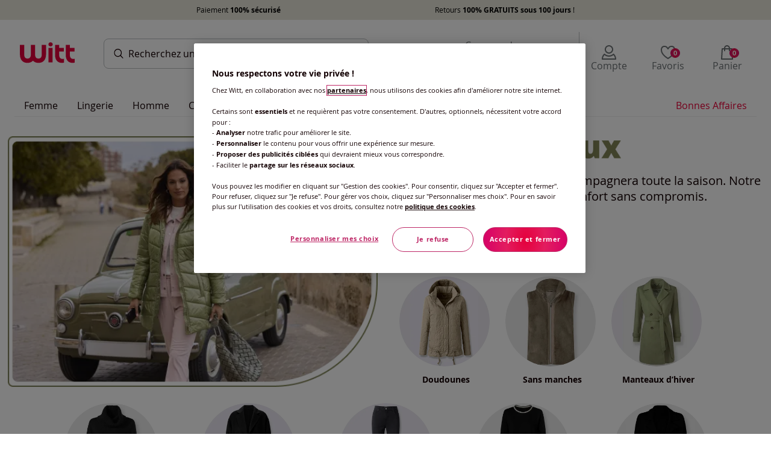

--- FILE ---
content_type: text/html;charset=UTF-8
request_url: https://www.witt.fr/
body_size: 160683
content:
<!DOCTYPE html><html lang="fr"><head><title>Magasin Vêtements femme en ligne - Mode grande taille sur Witt</title><link href="/20251204.105950/css/elements.min.css" type="text/css" rel="stylesheet"><script src="/20251204.105950/js/js-rwd/lib/require.js"></script><!-- Début de la mention OneTrust de consentement aux cookies du domaine : witt.fr--><script src="https://witt.my.onetrust.eu/cdn/cookies/scripttemplates/otSDKStub.js" data-document-language="true" type="text/javascript" charset="UTF-8" data-domain-script="04f853c8-7d27-4a35-9929-f30e5ecae5dc"></script><script type="text/javascript">function OptanonWrapper() { }</script><!-- Fin de la mention OneTrust de consentement aux cookies du domaine : witt.fr--><!-- Google Tag Manager --><script>(function(w,d,s,l,i){w[l]=w[l]||[];w[l].push({'gtm.start':new Date().getTime(),event:'gtm.js'});var f=d.getElementsByTagName(s)[0],j=d.createElement(s),dl=l!='dataLayer'?'&l='+l:'';j.async=true;j.src='https://mode.witt.fr/5e152skroit12wc.js?id='+i+dl;f.parentNode.insertBefore(j,f);})(window,document,'script','dataLayer','GTM-6DZW');</script><!-- End Google Tag Manager --><meta charset="utf-8"><meta name="HandheldFriendly" content="True"><meta name="viewport" content="width=device-width, initial-scale=1, shrink-to-fit=no"><meta name="description" content="D&eacute;couvrez nos collections mode senior femme et homme, nos boutiques accessoires, mode grande taille ainsi que tous nos objets d&eacute;co !"><link rel="icon" href="/favicon/favicon.ico" type="image/x-icon"><link rel="shortcut icon" href="/favicon/favicon.ico"><meta name="google-site-verification" content="xeAsEten0L0P5zbVWENAHUxKomxePYxK7U0srhZ2oA8"><meta name="google-site-verification" content="MZ-norhPJTevzqjipOstRc65ofE-t8CbSMoggLyNnhQ"><meta name="google-site-verification" content="t90mylECvZLRcdQQ34B07ztvSVs454nc6tnF_rVKn0M"><meta name="google-site-verification" content="7i0WL2WkRIbJpmuHkjvmEKO_CXf0dT0JGCKGMC1Dn7E"><link rel="preload" as="font" href="/fonts/OpenSans-Bold-webfont.woff" crossorigin="crossorigin"><link rel="preload" as="font" href="/fonts/OpenSans-Italic-webfont.woff" crossorigin="crossorigin"><link rel="preload" as="font" href="/fonts/OpenSans-Regular-webfont.woff" crossorigin="crossorigin"><link rel="preload" as="font" href="/fonts/OpenSans-Light-webfont.woff" crossorigin="crossorigin"><link rel="preload" as="font" href="/fonts/OpenSans-Semibold-webfont.woff" crossorigin="crossorigin"><link href="/img/cms/css/jwf.css" type="text/css" rel="stylesheet"><meta id="meta-robots" name="robots" content=""><script>require({
  shim: {
    'bootstrap/util': { deps: ['jquery'] },
    'bootstrap/modal': { deps: ['jquery'] }
  },
  baseUrl: '/20251204.105950/js/js-rwd/',
  waitSeconds: 25,
  paths: { 
    bootstrap: '/20251204.105950/js/js-rwd/lib/bootstrap',
    jquery: '/20251204.105950/js/js-rwd/lib/jquery-3.2.1.min',
  },
  priority: ['jquery']
}, ['main']);</script><script type="text/javascript" src="https://try.abtasty.com/df4e5fc9e5318cbff267d3155c2df392.js"></script><meta name="ug:pagescript" content="product"><link href="/20251204.105950/css/homepage.min.css" type="text/css" rel="stylesheet"></head><body id="wif" data-controller="AddToBasketController" class="full-width"><!-- Google Tag Manager (noscript) --><noscript><iframe src="https://mode.witt.fr/ns.html?id=GTM-6DZW" height="0" width="0" style="display:none;visibility:hidden"></iframe></noscript><!-- End Google Tag Manager (noscript) --><div id="dataLayerGenericEvent" data-datalayerevent="[base64]" data-controller="SimpleDataLayerController"></div><style type="text/css">.wgf-cookies-banner{width: 100%; display: flex; justify-content: center; background: #e7e5d9 ;}
.wgf-cookies-banner p{color: #000; margin: 7px auto; text-align: center; display: flex; justify-content: space-evenly; width: 100%; max-width: 1140px; font-size: 12px !important;}
.wgf-cookies-banner span:hover{text-decoration: underline;}
.wgf-cookies-banner--link{margin: auto; color: #121037;}
.wgf-cookies-banner--link:hover{text-decoration: underline;}

.panelRightOpener { cursor: pointer;}

@media screen and (max-width: 767px) {
    .wgf-cookies-banner {display:none;}
}</style><div class="layoutFragment"><div class="wgf-cookies-banner">
  <p><span data-link="#" data-modal-link="L3NlcnZpY2VsYXllci9wYW5lbF9wYXJjZWxQYWllbWVudHM=" data-toggle="modal" data-modal-type="modal-right" data-modal-size="modal-size-L" data-modal-title="Services" data-preventdefault="true" data-target="#modalOverlayRight" tabindex="-1" class="panelRightOpener help_return_link" data-controller="ModalOverlayController" >Paiement <strong>100% sécurisé</strong></span> <span data-link="#" data-modal-link="L3NlcnZpY2VsYXllci9wYW5lbF9wYXJjZWxSZXR1cm4=" data-toggle="modal" data-modal-type="modal-right" data-modal-size="modal-size-L" data-modal-title="Services" data-preventdefault="true" data-target="#modalOverlayRight" tabindex="-1" class="panelRightOpener help_return_link" data-controller="ModalOverlayController" >Retours <strong>100% GRATUITS sous 100 jours</strong> !</span></p>
</div>



</div><div class="container-fluid pagecontent"><div class="skyscraper skyscraper__left"><style type="text/css">.skyscraper__left {
    left: -610px !important;
}</style><div class="layoutFragment">
</div></div><div class="skyscraper skyscraper__right"><style type="text/css">.skyscraper__right {
    right: -488px;
}</style><div class="layoutFragment"></div></div><div class="header-container"><div class="pageheader"><div class="row no-gutters"><div data-controller="ToggleSearchController" class="col"><div class="pageheader__container"><button aria-labelledby="burgerMenuText" class="mobile-navigation__open"><div class="mobile-navigation__open--burger"></div><div id="burgerMenuText" class="mobile-navigation__open--text">menu</div></button><div data-test-header-logo class="shoplogo shoplogo--general"><a href="/" aria-label="Page d'accueil"></a></div><form action="/search" class="header__search js-searchfield indicator"><div class="header__search-field"><input id="searchfield" type="search" name="searchPhrase" autocomplete="off" autocorrect="off" data-url="/searchsuggestion" placeholder="Recherchez" data-placeholder-short="Recherchez" data-placeholder="Recherchez un produit ou une r&eacute;f&eacute;rence" aria-label="Rechercher un produit" data-controller="SearchSuggestionsController" class="header__search--text"></div></form><ul class="header-icon-group"><li class="header-icon-group__icon header-icon-group__icon--direct-order"><div data-link="L2NoZWNrb3V0L2Jhc2tldCNkaXJlY3RPcmRlcg==" data-tracking="link-directOrder" data-test-header-to-direct-order class="header-icon"><div class="header-icon-with-number"><i class="icon icon__catalog icon__size--S icon__color--secondary"></i><span class="plus-disc"></span></div><div data-test-header-icon-label-to-direct-order class="header-icon__label">Commande par r&eacute;f&eacute;rence catalogue</div></div></li><li data-controller="HeaderLayerController" data-test-myaccount class="header-icon-group__icon header-icon-group__icon--compte"><div data-link="L2xvZ2lu" rel="nofollow" data-tracking="link-myAccount" data-test-header-to-account class="header-icon"><div class="header-icon-with-number"><i class="icon icon__size--S icon__customer icon__color--secondary"></i></div><div data-test-header-icon-label-account class="header-icon__label header-icon__label--compte">Compte</div></div><div data-controller="LoginButtonController" class="account-navigation-layer"><div class="account-navigation-layer__inner"><style type="text/css">.account-navigation-layer {width:330px;}
.account-navigation-layer__inner {text-align: center;}
.account-navigation-layer__inner strong {display:block;}
.account-navigation-layer__text {margin-bottom:20px;}
@media (min-width: 768px) {
    .account-navigation-layer__inner{
        right:40px;
    }
}</style><div class="layoutFragment"><div class="account-navigation-layer__text">
    <strong>Créez votre compte / Connectez-vous</strong>
    pour profiter de tous vos avantages
</div>
<a class="btn btn-full-width btn-primary" id="account-navigation-layer__btn" href="/login" rel="nofollow" data-test-myaccount-login-link="">
    <span class="btn-text">Je m'inscris / je me connecte</span>
</a>
</div></div></div></li><li class="header-icon-group__icon header-icon-group__icon--wishlist"><div data-link="L21lcy1lbnZpZXM=" data-tracking="link-wishlist" data-test-header-to-wishlist class="header-icon"><div class="header-icon-with-number"><i class="icon icon__header-wishlist icon__size--S icon__color--secondary"></i><span data-wishlistCount data-t-hdr-wl-cnt class="wishlistCount wishlist--empty">0</span></div><div data-test-header-icon-label-to-wishlist class="header-icon__label">Favoris</div></div></li><li class="header-icon-group__icon header-icon-group__icon--basket"><div data-link="L2NoZWNrb3V0L2Jhc2tldA==" data-tracking="link-basketPage" data-test-header-to-basket class="header-icon"><div class="header-icon-with-number"><i class="icon icon__header-basket icon__size--S icon__color--secondary"></i><span data-test-minibasket-empty class="miniBasketCount miniBasket--empty">0</span></div><div data-test-header-icon-label-to-basket class="header-icon__label">Panier</div></div></li></ul></div></div></div></div><div class="darkOverlay"></div><div data-controller="NavigationController" class="navigation__row"><nav class="navigation"><div class="navigation__list__close navigation__list__close--relative"><i class="icon__close-x icon__size--S"></i></div><div class="navigation__inner"><div class="navigation__list-wrapper"><ul class="navigation__list navigation__list--left"><li class="commande navigation__list__item navigation__list__item--mobileMetanav js-close-mobilenav"><a href="/checkout/basket#directOrder" data-tracking="link-directOrder"><div class="navigation__list__item--front"><i class="icon__catalog icon__size--S navigation__list__navicon"></i><span>Commande par r&eacute;f&eacute;rence catalogue</span></div><i class="icon__arrow-right-slider icon__size--S"></i></a></li><li data-navigation="left" data-test-main-nav-category class="navigation__list__item navigation__list__item--mainCategory"><a href="/femme" data-datalayer-category-selection="ewogICJldmVudCI6ICJjYXRlZ29yeVNlbGVjdGlvbiIsCiAgImNhdGVnb3J5RGF0YWxheWVySW5mbyI6IHsKICAgICJsZXZlbDFfbmFtZSI6ICJGZW1tZSIsCiAgICAiZnVsbEhpZXJhcmNoeSI6IFsKICAgICAgIkZlbW1lIgogICAgXQogIH0KfQ==" data-tracking="top-Femme" data-t-navi-cat-link class="navigation__itemUnivers hasChildren"><div class="navigation__list__item-text">Femme</div><i class="navigation__icons-mobile icon__arrow-right-slider icon__size--S"></i></a><div class="navigation__borderBottom"></div><div data-test-main-nav-flyout class="sub-navigation__list__flyout"><div class="row sub-navigation__list__flyout-column-wrap"><div class="col-lg-9"><p class="flyout__header"></p><div class="sub-navigation__list__flyout--back"><i class="icon__arrow-left icon__size--S"></i><div class="backLink">Retour</div></div><div class="row"><div class="col-lg-4"><ul><li class="sub-navigation__list__flyout--categoryName has-link"><a href="/femme" data-datalayer-category-selection="ewogICJldmVudCI6ICJjYXRlZ29yeVNlbGVjdGlvbiIsCiAgImNhdGVnb3J5RGF0YWxheWVySW5mbyI6IHsKICAgICJsZXZlbDFfbmFtZSI6ICJGZW1tZSIsCiAgICAiZnVsbEhpZXJhcmNoeSI6IFsKICAgICAgIkZlbW1lIgogICAgXQogIH0KfQ==" data-t-navi-cat-link>Femme</a></li><li class="sub-navigation__list__flyout--childCategory"><a href="/femme/debardeurs" data-datalayer-category-selection="[base64]" data-tracking="top-D&eacute;bardeurs" data-t-navi-cat-link>D&eacute;bardeurs</a></li><li class="sub-navigation__list__flyout--childCategory"><a href="/femme/t-shirts" data-datalayer-category-selection="[base64]" data-tracking="top-T-shirts" data-t-navi-cat-link>T-shirts</a></li><li class="sub-navigation__list__flyout--childCategory"><a href="/femme/chemisiers" data-datalayer-category-selection="[base64]" data-tracking="top-Chemisiers" data-t-navi-cat-link>Chemisiers</a></li><li class="sub-navigation__list__flyout--childCategory"><a href="/femme/tuniques" data-datalayer-category-selection="[base64]" data-tracking="top-Tuniques" data-t-navi-cat-link>Tuniques</a></li><li class="sub-navigation__list__flyout--childCategory"><a href="/femme/gilets" data-datalayer-category-selection="[base64]" data-tracking="top-Gilets" data-t-navi-cat-link>Gilets</a></li><li class="sub-navigation__list__flyout--childCategory"><a href="/femme/pulls" data-datalayer-category-selection="[base64]" data-tracking="top-Pulls" data-t-navi-cat-link>Pulls</a></li><li class="sub-navigation__list__flyout--childCategory"><a href="/femme/robes" data-datalayer-category-selection="[base64]" data-tracking="top-Robes" data-t-navi-cat-link>Robes</a></li><li class="sub-navigation__list__flyout--childCategory"><a href="/femme/jupes" data-datalayer-category-selection="[base64]" data-tracking="top-Jupes" data-t-navi-cat-link>Jupes</a></li><li class="sub-navigation__list__flyout--childCategory"><a href="/femme/pantalons" data-datalayer-category-selection="[base64]" data-tracking="top-Pantalons" data-t-navi-cat-link>Pantalons</a></li><li class="sub-navigation__list__flyout--childCategory"><a href="/femme/jeans" data-datalayer-category-selection="[base64]" data-tracking="top-Jeans" data-t-navi-cat-link>Jeans</a></li></ul></div><div class="col-lg-4"><ul><li class="sub-navigation__list__flyout--childCategory"><a href="/femme/tabliers" data-datalayer-category-selection="[base64]" data-tracking="cat-Tabliers" data-t-navi-cat-link>Tabliers</a></li><li class="sub-navigation__list__flyout--childCategory"><a href="/femme/blazers-et-tailleurs" data-datalayer-category-selection="[base64]" data-tracking="cat-Blazers et tailleurs" data-t-navi-cat-link>Blazers et tailleurs</a></li><li class="sub-navigation__list__flyout--childCategory"><a href="/femme/manteaux-et-vestes" data-datalayer-category-selection="[base64]" data-tracking="cat-Manteaux et Vestes" data-t-navi-cat-link>Manteaux et Vestes</a></li><li class="sub-navigation__list__flyout--childCategory"><a href="/femme/sport-et-detente" data-datalayer-category-selection="[base64]" data-tracking="cat-Sport et d&eacute;tente" data-t-navi-cat-link>Sport et d&eacute;tente</a></li><li class="sub-navigation__list__flyout--childCategory"><a href="/femme/tenues-de-plage" data-datalayer-category-selection="[base64]" data-tracking="cat-Tenues de plage" data-t-navi-cat-link>Tenues de plage</a></li><li class="sub-navigation__list__flyout--childCategory"><a href="/femme/maillots-de-bain" data-datalayer-category-selection="[base64]" data-tracking="cat-Maillots de bain" data-t-navi-cat-link>Maillots de bain</a></li><li class="sub-navigation__list__flyout--childCategory"><a href="/femme/accessoires" data-datalayer-category-selection="[base64]" data-tracking="cat-Accessoires" data-t-navi-cat-link>Accessoires</a></li></ul></div><div class="col-lg-4"><ul><li class="sub-navigation__list__flyout--childCategory"><a href="/femme/mode-grande-taille" data-datalayer-category-selection="[base64]" data-t-navi-cat-link class="hasChildren">Mode grande taille<i class="arrow icon__arrow-down icon__size--S d-lg-none"></i></a><ul><li class="sub-navigation__list__flyout--subCategory d-block d-lg-none"><a href="/femme/mode-grande-taille" data-datalayer-category-selection="[base64]" data-t-navi-cat-link>Tous les articles</a></li><li class="sub-navigation__list__flyout--subCategory"><a href="/femme/mode-grande-taille/chemisiers" data-datalayer-category-selection="[base64]" data-tracking="top-Chemisiers " data-t-navi-cat-link>Chemisiers </a></li><li class="sub-navigation__list__flyout--subCategory"><a href="/femme/mode-grande-taille/debardeurs" data-datalayer-category-selection="[base64]" data-tracking="top-D&eacute;bardeurs " data-t-navi-cat-link>D&eacute;bardeurs </a></li><li class="sub-navigation__list__flyout--subCategory"><a href="/femme/mode-grande-taille/robes" data-datalayer-category-selection="[base64]" data-tracking="top-Robes " data-t-navi-cat-link>Robes </a></li><li class="sub-navigation__list__flyout--subCategory"><a href="/femme/mode-grande-taille/t-shirts" data-datalayer-category-selection="[base64]" data-tracking="top-T-shirts " data-t-navi-cat-link>T-shirts </a></li><li class="sub-navigation__list__flyout--subCategory"><a href="/femme/mode-grande-taille/pantalons" data-datalayer-category-selection="[base64]" data-tracking="top-Pantalons " data-t-navi-cat-link>Pantalons </a></li></ul></li><li class="sub-navigation__list__flyout--childCategory"><a href="/femme/les-tendances" data-datalayer-category-selection="[base64]" data-tracking="cat-Les tendances" data-t-navi-cat-link>Les tendances</a></li><li class="sub-navigation__list__flyout--childCategory"><a href="/femme/exclu-web" data-datalayer-category-selection="[base64]" data-tracking="cat-Exclu web" data-t-navi-cat-link>Exclu web</a></li><li class="sub-navigation__list__flyout--childCategory"><a href="/femme/nouveautes" data-datalayer-category-selection="[base64]" data-tracking="cat-Nouveaut&eacute;s" data-t-navi-cat-link>Nouveaut&eacute;s</a></li></ul></div></div></div><div class="col-lg-3 d-lg-block d-none"><div class="teaserColumns"><div class="layoutFragment"><div class="promo">
  <a href="/femme/les-tendances/tenues-de-fetes?sort=nouvelles">
    <picture>
      <source srcset="/img/cms/2025/10/22/layer/layer_mode.webp" type="image/webp">
      <img src="/img/cms/2025/10/22/layer/layer_mode.webp" alt="Mode femme: Tenues de fêtes" style="text-align: center;" loading="lazy" />
    </picture>
  </a>
</div></div></div></div></div><div class="navigation__close">Fermer</div></div></li><li data-navigation="left" data-test-main-nav-category class="navigation__list__item navigation__list__item--mainCategory"><a href="/lingerie" data-datalayer-category-selection="ewogICJldmVudCI6ICJjYXRlZ29yeVNlbGVjdGlvbiIsCiAgImNhdGVnb3J5RGF0YWxheWVySW5mbyI6IHsKICAgICJsZXZlbDFfbmFtZSI6ICJMaW5nZXJpZSIsCiAgICAiZnVsbEhpZXJhcmNoeSI6IFsKICAgICAgIkxpbmdlcmllIgogICAgXQogIH0KfQ==" data-tracking="top-Lingerie" data-t-navi-cat-link class="navigation__itemUnivers hasChildren"><div class="navigation__list__item-text">Lingerie</div><i class="navigation__icons-mobile icon__arrow-right-slider icon__size--S"></i></a><div class="navigation__borderBottom"></div><div data-test-main-nav-flyout class="sub-navigation__list__flyout"><div class="row sub-navigation__list__flyout-column-wrap"><div class="col-lg-9"><p class="flyout__header"></p><div class="sub-navigation__list__flyout--back"><i class="icon__arrow-left icon__size--S"></i><div class="backLink">Retour</div></div><div class="row"><div class="col-lg-4"><ul><li class="sub-navigation__list__flyout--categoryName has-link"><a href="/lingerie" data-datalayer-category-selection="ewogICJldmVudCI6ICJjYXRlZ29yeVNlbGVjdGlvbiIsCiAgImNhdGVnb3J5RGF0YWxheWVySW5mbyI6IHsKICAgICJsZXZlbDFfbmFtZSI6ICJMaW5nZXJpZSIsCiAgICAiZnVsbEhpZXJhcmNoeSI6IFsKICAgICAgIkxpbmdlcmllIgogICAgXQogIH0KfQ==" data-t-navi-cat-link>Lingerie</a></li><li class="sub-navigation__list__flyout--childCategory"><a href="/lingerie/sous-vetements" data-tracking="top-Sous-v&ecirc;tements" data-datalayer-category-selection="[base64]" data-t-navi-cat-link class="hasChildren">Sous-v&ecirc;tements<i data-navigation="left" class="arrow icon__arrow-down icon__size--S d-lg-none"></i></a><ul><li class="sub-navigation__list__flyout--subCategory d-block d-lg-none"><a href="/lingerie/sous-vetements" data-datalayer-category-selection="[base64]" data-t-navi-cat-link>Tous les articles</a></li><li class="sub-navigation__list__flyout--subCategory"><a href="/lingerie/sous-vetements/soutiens-gorge" data-datalayer-category-selection="[base64]" data-tracking="top-Soutiens-gorge" data-t-navi-cat-link>Soutiens-gorge</a></li><li class="sub-navigation__list__flyout--subCategory"><a href="/lingerie/sous-vetements/fonds-de-robe" data-datalayer-category-selection="[base64]" data-tracking="top-Fonds de robe" data-t-navi-cat-link>Fonds de robe</a></li><li class="sub-navigation__list__flyout--subCategory"><a href="/lingerie/sous-vetements/culottes-et-panties" data-datalayer-category-selection="[base64]" data-tracking="top-Culottes et panties" data-t-navi-cat-link>Culottes et panties</a></li><li class="sub-navigation__list__flyout--subCategory"><a href="/lingerie/sous-vetements/culottes-gainantes" data-datalayer-category-selection="[base64]" data-tracking="top-Culottes gainantes" data-t-navi-cat-link>Culottes gainantes</a></li><li class="sub-navigation__list__flyout--subCategory"><a href="/lingerie/sous-vetements/chaussettes" data-datalayer-category-selection="[base64]" data-tracking="top-Chaussettes" data-t-navi-cat-link>Chaussettes</a></li><li class="sub-navigation__list__flyout--subCategory"><a href="/lingerie/sous-vetements/collants-et-bas" data-datalayer-category-selection="[base64]" data-tracking="top-Collants et bas" data-t-navi-cat-link>Collants et bas</a></li><li class="sub-navigation__list__flyout--subCategory"><a href="/lingerie/sous-vetements/maillots-de-corps" data-datalayer-category-selection="[base64]" data-tracking="top-Maillots de corps" data-t-navi-cat-link>Maillots de corps</a></li><li class="sub-navigation__list__flyout--subCategory"><a href="/lingerie/sous-vetements/bodies" data-datalayer-category-selection="[base64]" data-tracking="top-Bodies" data-t-navi-cat-link>Bodies</a></li></ul></li></ul></div><div class="col-lg-4"><ul><li class="sub-navigation__list__flyout--childCategory"><a href="/lingerie/lingerie-de-nuit" data-datalayer-category-selection="[base64]" data-t-navi-cat-link class="hasChildren">Lingerie de nuit<i class="icon__arrow-down icon__size--S arrow d-lg-none"></i></a><ul><li class="sub-navigation__list__flyout--subCategory d-block d-lg-none"><a href="/lingerie/lingerie-de-nuit" data-datalayer-category-selection="[base64]" data-t-navi-cat-link>Tous les articles</a></li><li class="sub-navigation__list__flyout--subCategory"><a href="/lingerie/lingerie-de-nuit/pyjamas" data-datalayer-category-selection="[base64]" data-tracking="top-Pyjamas" data-t-navi-cat-link>Pyjamas</a></li><li class="sub-navigation__list__flyout--subCategory"><a href="/lingerie/lingerie-de-nuit/chemises-de-nuit" data-datalayer-category-selection="[base64]" data-tracking="top-Chemises de nuit" data-t-navi-cat-link>Chemises de nuit</a></li><li class="sub-navigation__list__flyout--subCategory"><a href="/lingerie/lingerie-de-nuit/peignoirs" data-datalayer-category-selection="[base64]" data-tracking="top-Peignoirs" data-t-navi-cat-link>Peignoirs</a></li><li class="sub-navigation__list__flyout--subCategory"><a href="/lingerie/lingerie-de-nuit/robes-de-chambre" data-datalayer-category-selection="[base64]" data-tracking="top-Robes de chambre" data-t-navi-cat-link>Robes de chambre</a></li><li class="sub-navigation__list__flyout--subCategory"><a href="/lingerie/lingerie-de-nuit/vetements-d-interieur" data-datalayer-category-selection="[base64]" data-tracking="top-V&ecirc;tements d'int&eacute;rieur" data-t-navi-cat-link>V&ecirc;tements d'int&eacute;rieur</a></li></ul></li></ul></div><div class="col-lg-4"><ul><li class="sub-navigation__list__flyout--childCategory"><a href="/lingerie/lingerie-de-marque" data-datalayer-category-selection="[base64]" data-t-navi-cat-link class="hasChildren">Lingerie de marque<i class="arrow icon__arrow-down icon__size--S d-lg-none"></i></a><ul><li class="sub-navigation__list__flyout--subCategory d-block d-lg-none"><a href="/lingerie/lingerie-de-marque" data-datalayer-category-selection="[base64]" data-t-navi-cat-link>Tous les articles</a></li><li class="sub-navigation__list__flyout--subCategory"><a href="/lingerie/lingerie-de-marque/miss-mary" data-datalayer-category-selection="[base64]" data-tracking="top-Miss Mary" data-t-navi-cat-link>Miss Mary</a></li><li class="sub-navigation__list__flyout--subCategory"><a href="/lingerie/lingerie-de-marque/naturana" data-datalayer-category-selection="[base64]" data-tracking="top-Naturana" data-t-navi-cat-link>Naturana</a></li><li class="sub-navigation__list__flyout--subCategory"><a href="/lingerie/lingerie-de-marque/playtex" data-datalayer-category-selection="[base64]" data-tracking="top-Playtex" data-t-navi-cat-link>Playtex</a></li><li class="sub-navigation__list__flyout--subCategory"><a href="/lingerie/lingerie-de-marque/sloggi" data-datalayer-category-selection="[base64]" data-tracking="top-Sloggi" data-t-navi-cat-link>Sloggi</a></li><li class="sub-navigation__list__flyout--subCategory"><a href="/lingerie/lingerie-de-marque/triumph" data-datalayer-category-selection="[base64]" data-tracking="top-Triumph" data-t-navi-cat-link>Triumph</a></li><li class="sub-navigation__list__flyout--subCategory"><a href="/lingerie/lingerie-de-marque/viania" data-datalayer-category-selection="[base64]" data-tracking="top-Viania" data-t-navi-cat-link>Viania</a></li></ul></li><li class="sub-navigation__list__flyout--childCategory"><a href="/lingerie/exclu-web" data-datalayer-category-selection="[base64]" data-tracking="cat-Exclu web" data-t-navi-cat-link>Exclu web</a></li><li class="sub-navigation__list__flyout--childCategory"><a href="/lingerie/nouveautes" data-datalayer-category-selection="[base64]" data-tracking="cat-Nouveaut&eacute;s" data-t-navi-cat-link>Nouveaut&eacute;s</a></li></ul></div></div></div><div class="col-lg-3 d-lg-block d-none"><div class="teaserColumns"><div class="layoutFragment"><div class="promo">
  <a href="/lingerie/lingerie-de-nuit">
    <picture>
      <source srcset="/img/cms/2025/10/22/layer/layer_lingerie.webp" type="image/webp">
      <img src="/img/cms/2025/10/22/layer/layer_lingerie.webp" alt="La lingerie: la nuit" style="text-align: center;" loading="lazy" />
    </picture>
  </a>
</div></div></div></div></div><div class="navigation__close">Fermer</div></div></li><li data-navigation="left" data-test-main-nav-category class="navigation__list__item navigation__list__item--mainCategory"><a href="/homme" data-datalayer-category-selection="ewogICJldmVudCI6ICJjYXRlZ29yeVNlbGVjdGlvbiIsCiAgImNhdGVnb3J5RGF0YWxheWVySW5mbyI6IHsKICAgICJsZXZlbDFfbmFtZSI6ICJIb21tZSIsCiAgICAiZnVsbEhpZXJhcmNoeSI6IFsKICAgICAgIkhvbW1lIgogICAgXQogIH0KfQ==" data-tracking="top-Homme" data-t-navi-cat-link class="navigation__itemUnivers hasChildren"><div class="navigation__list__item-text">Homme</div><i class="navigation__icons-mobile icon__arrow-right-slider icon__size--S"></i></a><div class="navigation__borderBottom"></div><div data-test-main-nav-flyout class="sub-navigation__list__flyout"><div class="row sub-navigation__list__flyout-column-wrap"><div class="col-lg-9"><p class="flyout__header"></p><div class="sub-navigation__list__flyout--back"><i class="icon__arrow-left icon__size--S"></i><div class="backLink">Retour</div></div><div class="row"><div class="col-lg-4"><ul><li class="sub-navigation__list__flyout--categoryName has-link"><a href="/homme" data-datalayer-category-selection="ewogICJldmVudCI6ICJjYXRlZ29yeVNlbGVjdGlvbiIsCiAgImNhdGVnb3J5RGF0YWxheWVySW5mbyI6IHsKICAgICJsZXZlbDFfbmFtZSI6ICJIb21tZSIsCiAgICAiZnVsbEhpZXJhcmNoeSI6IFsKICAgICAgIkhvbW1lIgogICAgXQogIH0KfQ==" data-t-navi-cat-link>Homme</a></li><li class="sub-navigation__list__flyout--childCategory"><a href="/homme/t-shirts" data-datalayer-category-selection="[base64]" data-tracking="top-T-shirts" data-t-navi-cat-link>T-shirts</a></li><li class="sub-navigation__list__flyout--childCategory"><a href="/homme/polos" data-datalayer-category-selection="[base64]" data-tracking="top-Polos" data-t-navi-cat-link>Polos</a></li><li class="sub-navigation__list__flyout--childCategory"><a href="/homme/accessoires-homme" data-datalayer-category-selection="[base64]" data-tracking="top-Accessoires homme" data-t-navi-cat-link>Accessoires homme</a></li><li class="sub-navigation__list__flyout--childCategory"><a href="/homme/gilets" data-datalayer-category-selection="[base64]" data-tracking="top-Gilets" data-t-navi-cat-link>Gilets</a></li><li class="sub-navigation__list__flyout--childCategory"><a href="/homme/pulls" data-datalayer-category-selection="[base64]" data-tracking="top-Pulls" data-t-navi-cat-link>Pulls</a></li><li class="sub-navigation__list__flyout--childCategory"><a href="/homme/chemises" data-datalayer-category-selection="[base64]" data-tracking="top-Chemises" data-t-navi-cat-link>Chemises</a></li><li class="sub-navigation__list__flyout--childCategory"><a href="/homme/pantalons" data-datalayer-category-selection="[base64]" data-tracking="top-Pantalons" data-t-navi-cat-link>Pantalons</a></li><li class="sub-navigation__list__flyout--childCategory"><a href="/homme/jeans" data-datalayer-category-selection="[base64]" data-tracking="top-Jeans" data-t-navi-cat-link>Jeans</a></li><li class="sub-navigation__list__flyout--childCategory"><a href="/homme/sport-et-detente" data-datalayer-category-selection="[base64]" data-tracking="top-Sport et d&eacute;tente" data-t-navi-cat-link>Sport et d&eacute;tente</a></li><li class="sub-navigation__list__flyout--childCategory"><a href="/homme/shorts-de-bain" data-datalayer-category-selection="[base64]" data-tracking="top-Shorts de bain" data-t-navi-cat-link>Shorts de bain</a></li><li class="sub-navigation__list__flyout--childCategory"><a href="/homme/vestes-et-manteaux" data-datalayer-category-selection="[base64]" data-tracking="top-Vestes et Manteaux" data-t-navi-cat-link>Vestes et Manteaux</a></li><li class="sub-navigation__list__flyout--childCategory"><a href="/homme/chaussures-et-pantoufles" data-datalayer-category-selection="[base64]" data-tracking="top-Chaussures et pantoufles" data-t-navi-cat-link>Chaussures et pantoufles</a></li></ul></div><div class="col-lg-4"><ul><li class="sub-navigation__list__flyout--childCategory"><a href="/homme/sous-vetements-et-nuit" data-datalayer-category-selection="[base64]" data-t-navi-cat-link class="hasChildren">Sous-v&ecirc;tements et Nuit<i class="icon__arrow-down icon__size--S arrow d-lg-none"></i></a><ul><li class="sub-navigation__list__flyout--subCategory d-block d-lg-none"><a href="/homme/sous-vetements-et-nuit" data-datalayer-category-selection="[base64]" data-t-navi-cat-link>Tous les articles</a></li><li class="sub-navigation__list__flyout--subCategory"><a href="/homme/sous-vetements-et-nuit/chaussettes" data-datalayer-category-selection="[base64]" data-tracking="top-Chaussettes" data-t-navi-cat-link>Chaussettes</a></li><li class="sub-navigation__list__flyout--subCategory"><a href="/homme/sous-vetements-et-nuit/slips" data-datalayer-category-selection="[base64]" data-tracking="top-Slips" data-t-navi-cat-link>Slips</a></li><li class="sub-navigation__list__flyout--subCategory"><a href="/homme/sous-vetements-et-nuit/calecons-et-boxers" data-datalayer-category-selection="[base64]" data-tracking="top-Calecons et Boxers" data-t-navi-cat-link>Calecons et Boxers</a></li><li class="sub-navigation__list__flyout--subCategory"><a href="/homme/sous-vetements-et-nuit/calecons-longs" data-datalayer-category-selection="[base64]" data-tracking="top-Calecons longs" data-t-navi-cat-link>Calecons longs</a></li><li class="sub-navigation__list__flyout--subCategory"><a href="/homme/sous-vetements-et-nuit/maillots-de-corps" data-datalayer-category-selection="[base64]" data-tracking="top-Maillots de corps" data-t-navi-cat-link>Maillots de corps</a></li><li class="sub-navigation__list__flyout--subCategory"><a href="/homme/sous-vetements-et-nuit/peignoirs-et-robes-de-chambre" data-datalayer-category-selection="[base64]" data-tracking="top-Peignoirs et robes de chambre" data-t-navi-cat-link>Peignoirs et robes de chambre</a></li><li class="sub-navigation__list__flyout--subCategory"><a href="/homme/sous-vetements-et-nuit/pyjamas" data-datalayer-category-selection="[base64]" data-tracking="top-Pyjamas" data-t-navi-cat-link>Pyjamas</a></li><li class="sub-navigation__list__flyout--subCategory"><a href="/homme/sous-vetements-et-nuit/chemises-de-nuit" data-datalayer-category-selection="[base64]" data-tracking="top-Chemises de nuit" data-t-navi-cat-link>Chemises de nuit</a></li></ul></li></ul></div><div class="col-lg-4"><ul><li class="sub-navigation__list__flyout--childCategory"><a href="/homme/exclu-web" data-datalayer-category-selection="[base64]" data-tracking="cat-Exclu web" data-t-navi-cat-link>Exclu web</a></li><li class="sub-navigation__list__flyout--childCategory"><a href="/homme/nouveautes" data-datalayer-category-selection="[base64]" data-tracking="cat-Nouveaut&eacute;s" data-t-navi-cat-link>Nouveaut&eacute;s</a></li><li class="sub-navigation__list__flyout--childCategory"><a href="/homme/mode-grande-taille" data-datalayer-category-selection="[base64]" data-tracking="cat-Mode grande taille" data-t-navi-cat-link>Mode grande taille</a></li></ul></div></div></div><div class="col-lg-3 d-lg-block d-none"><div class="teaserColumns"><div class="layoutFragment"><div class="promo">
  <a href="/homme/vestes-et-manteaux">
    <picture>
      <source srcset="/img/cms/2025/10/22/layer/layer_homme.webp" type="image/webp">
      <img src="/img/cms/2025/10/22/layer/layer_homme.webp" alt="" style="text-align: center;" loading="lazy" />
    </picture>
  </a>
</div></div></div></div></div><div class="navigation__close">Fermer</div></div></li><li data-navigation="left" data-test-main-nav-category class="navigation__list__item navigation__list__item--mainCategory"><a href="/chaussures" data-datalayer-category-selection="ewogICJldmVudCI6ICJjYXRlZ29yeVNlbGVjdGlvbiIsCiAgImNhdGVnb3J5RGF0YWxheWVySW5mbyI6IHsKICAgICJsZXZlbDFfbmFtZSI6ICJDaGF1c3N1cmVzIiwKICAgICJmdWxsSGllcmFyY2h5IjogWwogICAgICAiQ2hhdXNzdXJlcyIKICAgIF0KICB9Cn0=" data-tracking="top-Chaussures" data-t-navi-cat-link class="navigation__itemUnivers hasChildren"><div class="navigation__list__item-text">Chaussures</div><i class="navigation__icons-mobile icon__arrow-right-slider icon__size--S"></i></a><div class="navigation__borderBottom"></div><div data-test-main-nav-flyout class="sub-navigation__list__flyout"><div class="row sub-navigation__list__flyout-column-wrap"><div class="col-lg-9"><p class="flyout__header"></p><div class="sub-navigation__list__flyout--back"><i class="icon__arrow-left icon__size--S"></i><div class="backLink">Retour</div></div><div class="row"><div class="col-lg-4"><ul><li class="sub-navigation__list__flyout--categoryName has-link"><a href="/chaussures" data-datalayer-category-selection="ewogICJldmVudCI6ICJjYXRlZ29yeVNlbGVjdGlvbiIsCiAgImNhdGVnb3J5RGF0YWxheWVySW5mbyI6IHsKICAgICJsZXZlbDFfbmFtZSI6ICJDaGF1c3N1cmVzIiwKICAgICJmdWxsSGllcmFyY2h5IjogWwogICAgICAiQ2hhdXNzdXJlcyIKICAgIF0KICB9Cn0=" data-t-navi-cat-link>Chaussures</a></li><li class="sub-navigation__list__flyout--childCategory"><a href="/chaussures/chaussures-femme" data-datalayer-category-selection="[base64]" data-tracking="top-Chaussures femme" data-t-navi-cat-link>Chaussures femme</a></li></ul></div><div class="col-lg-4"><ul><li class="sub-navigation__list__flyout--childCategory"><a href="/chaussures/chaussures-homme" data-datalayer-category-selection="[base64]" data-tracking="cat-Chaussures homme" data-t-navi-cat-link>Chaussures homme</a></li></ul></div><div class="col-lg-4"><ul><li class="sub-navigation__list__flyout--childCategory"><a href="/chaussures/exclu-web" data-datalayer-category-selection="[base64]" data-tracking="cat-Exclu web" data-t-navi-cat-link>Exclu web</a></li><li class="sub-navigation__list__flyout--childCategory"><a href="/chaussures/nouveautes" data-datalayer-category-selection="[base64]" data-tracking="cat-Nouveaut&eacute;s" data-t-navi-cat-link>Nouveaut&eacute;s</a></li></ul></div></div></div><div class="col-lg-3 d-lg-block d-none"><div class="teaserColumns"><div class="layoutFragment"><div class="promo">
  <a href="/chaussures/chaussures-femme/bottines-et-bottes">
    <picture>
      <source srcset="/img/cms/2025/10/22/layer/layer_chaussure.webp" type="image/webp">
      <img src="/img/cms/2025/10/22/layer/layer_chaussure.webp" alt="Les chaussures: les bottines" style="text-align: center;" loading="lazy" />
    </picture>
  </a>
</div></div></div></div></div><div class="navigation__close">Fermer</div></div></li><li data-navigation="left" data-test-main-nav-category class="navigation__list__item navigation__list__item--mainCategory  navigation__list__item--mainCategory--no-flyout"><a href="/maison" data-datalayer-category-selection="ewogICJldmVudCI6ICJjYXRlZ29yeVNlbGVjdGlvbiIsCiAgImNhdGVnb3J5RGF0YWxheWVySW5mbyI6IHsKICAgICJsZXZlbDFfbmFtZSI6ICJNYWlzb24iLAogICAgImZ1bGxIaWVyYXJjaHkiOiBbCiAgICAgICJNYWlzb24iCiAgICBdCiAgfQp9" data-tracking="top-Maison" style="background:#fff;" data-t-navi-cat-link class="navigation__itemUnivers hasChildren"><div class="navigation__list__item-text">Maison</div><i class="navigation__icons-mobile icon__arrow-right-slider icon__size--S"></i></a><div class="navigation__borderBottom"></div><div data-test-main-nav-flyout class="sub-navigation__list__flyout"><div class="row sub-navigation__list__flyout-column-wrap"><div class="col-lg-9"><p class="flyout__header"></p><div class="sub-navigation__list__flyout--back"><i class="icon__arrow-left icon__size--S"></i><div class="backLink">Retour</div></div><div class="row"><div class="col-lg-4"><ul><li class="sub-navigation__list__flyout--categoryName has-link"><a href="/maison" data-datalayer-category-selection="ewogICJldmVudCI6ICJjYXRlZ29yeVNlbGVjdGlvbiIsCiAgImNhdGVnb3J5RGF0YWxheWVySW5mbyI6IHsKICAgICJsZXZlbDFfbmFtZSI6ICJNYWlzb24iLAogICAgImZ1bGxIaWVyYXJjaHkiOiBbCiAgICAgICJNYWlzb24iCiAgICBdCiAgfQp9" data-t-navi-cat-link>Maison</a></li><li class="sub-navigation__list__flyout--childCategory"><a href="/maison/equipement-de-la-maison" data-datalayer-category-selection="[base64]" data-tracking="top-Equipement de la maison" data-t-navi-cat-link>Equipement de la maison</a></li></ul></div><div class="col-lg-4"><ul><li class="sub-navigation__list__flyout--childCategory"><a href="/maison/linge-de-maison" data-datalayer-category-selection="[base64]" data-tracking="cat-Linge de maison" data-t-navi-cat-link>Linge de maison</a></li><li class="sub-navigation__list__flyout--childCategory"><a href="/maison/nouveautes" data-datalayer-category-selection="[base64]" data-tracking="cat-Nouveaut&eacute;s" data-t-navi-cat-link>Nouveaut&eacute;s</a></li><li class="sub-navigation__list__flyout--childCategory"><a href="/maison/exclu-web" data-datalayer-category-selection="[base64]" data-tracking="cat-Exclu web" data-t-navi-cat-link>Exclu web</a></li></ul></div><div class="col-lg-4"><ul></ul></div></div></div><div class="col-lg-3 d-lg-block d-none"><div class="teaserColumns"></div></div></div><div class="navigation__close">Fermer</div></div></li></ul><ul class="navigation__list navigation__list--right"><li data-navigation="right" data-test-main-nav-category class="navigation__list__item navigation__list__item--mainCategory  navigation__list__item--mainCategory--no-flyout"><a href="/bonnes-affaires" data-datalayer-category-selection="[base64]" data-tracking="top-Bonnes Affaires" style="color:#eb0037;" data-t-navi-cat-link class="navigation__itemUnivers hasChildren"><div class="navigation__list__item-text">Bonnes Affaires</div><i class="navigation__icons-mobile icon__arrow-right-slider icon__size--S"></i></a><div class="navigation__borderBottom"></div><div data-test-main-nav-flyout class="sub-navigation__list__flyout"><div class="row sub-navigation__list__flyout-column-wrap"><div class="col-lg-9"><p class="flyout__header"></p><div class="sub-navigation__list__flyout--back"><i class="icon__arrow-left icon__size--S"></i><div class="backLink">Retour</div></div><div class="row"><div class="col-lg-4"><ul><li class="sub-navigation__list__flyout--categoryName has-link"><a href="/bonnes-affaires" data-datalayer-category-selection="[base64]" data-t-navi-cat-link>Bonnes Affaires</a></li></ul></div><div class="col-lg-4"><ul><li class="sub-navigation__list__flyout--childCategory"><a href="/bonnes-affaires/mode" data-datalayer-category-selection="[base64]" data-t-navi-cat-link class="hasChildren">Mode<i class="icon__arrow-down icon__size--S arrow d-lg-none"></i></a><ul><li class="sub-navigation__list__flyout--subCategory d-block d-lg-none"><a href="/bonnes-affaires/mode" data-datalayer-category-selection="[base64]" data-t-navi-cat-link>Tous les articles</a></li><li class="sub-navigation__list__flyout--subCategory"><a href="/bonnes-affaires/mode/robes" data-datalayer-category-selection="[base64]" data-tracking="top-Robes" data-t-navi-cat-link>Robes</a></li><li class="sub-navigation__list__flyout--subCategory"><a href="/bonnes-affaires/mode/pulls" data-datalayer-category-selection="[base64]" data-tracking="top-Pulls" data-t-navi-cat-link>Pulls</a></li><li class="sub-navigation__list__flyout--subCategory"><a href="/bonnes-affaires/mode/chemisiers-et-tuniques" data-datalayer-category-selection="[base64]" data-tracking="top-Chemisiers et tuniques" data-t-navi-cat-link>Chemisiers et tuniques</a></li><li class="sub-navigation__list__flyout--subCategory"><a href="/bonnes-affaires/mode/t-shirts-et-debardeurs" data-datalayer-category-selection="[base64]" data-tracking="top-T-shirts et d&eacute;bardeurs" data-t-navi-cat-link>T-shirts et d&eacute;bardeurs</a></li><li class="sub-navigation__list__flyout--subCategory"><a href="/bonnes-affaires/mode/jupes" data-datalayer-category-selection="[base64]" data-tracking="top-Jupes" data-t-navi-cat-link>Jupes</a></li><li class="sub-navigation__list__flyout--subCategory"><a href="/bonnes-affaires/mode/pantalons-et-jeans" data-datalayer-category-selection="[base64]" data-tracking="top-Pantalons et jeans" data-t-navi-cat-link>Pantalons et jeans</a></li></ul></li></ul></div><div class="col-lg-4"><ul><li class="sub-navigation__list__flyout--childCategory"><a href="/bonnes-affaires/homme" data-datalayer-category-selection="[base64]" data-tracking="cat-Homme" data-t-navi-cat-link>Homme</a></li><li class="sub-navigation__list__flyout--childCategory"><a href="/bonnes-affaires/lingerie-femme" data-datalayer-category-selection="[base64]" data-tracking="cat-Lingerie femme" data-t-navi-cat-link>Lingerie femme</a></li><li class="sub-navigation__list__flyout--childCategory"><a href="/bonnes-affaires/chaussures-et-accessoires" data-datalayer-category-selection="[base64]" data-tracking="cat-Chaussures &amp; Accessoires" data-t-navi-cat-link>Chaussures &amp; Accessoires</a></li></ul></div></div></div><div class="col-lg-3 d-lg-block d-none"><div class="teaserColumns"></div></div></div><div class="navigation__close">Fermer</div></div></li></ul></div><ul class="navigation__list navigation__list--rest"><li class="compte navigation__list__item--mobileMetanav navigation__list__item--border js-close-mobilenav"><a href="/customer" rel="nofollow" data-tracking="link-myAccount"><div class="navigation__list__item--front"><i class="icon__customer icon__size--S navigation__list__navicon"></i><span>Compte</span></div><i class="icon__arrow-right-slider icon__size--S"></i></a></li><li class="navigation__list__item--mobileMetanav js-close-mobilenav"><a href="/newsletter/abonnement" rel="nofollow"><span>Newsletter</span><i class="icon__arrow-right-slider icon__size--S"></i></a></li><li class="navigation__list__item--mobileMetanav js-close-mobilenav"><a href="/servicepage/contact" rel="nofollow"><span>Contact</span><i class="icon__arrow-right-slider icon__size--S"></i></a></li><li class="navigation__list__item--mobileMetanav js-close-mobilenav"><a href="/f/services_services#faq" rel="nofollow"><span>FAQ</span><i class="icon__arrow-right-slider icon__size--S"></i></a></li></ul></div></nav></div></div><div id="promotion-banner" data-controller="PromoBannerController"><style type="text/css">.promo_banner {display: none;}

a:hover{text-decoration: none;}

.promo_style, .promo_style > div > a {
  background: #c23e39;
  color: #ffffff !important;
}

.promo_banner {margin: auto;margin-bottom: auto;width: 100%;height: auto;line-height: initial;overflow: hidden;font-weight: 400;padding: 5px 0px 5px 0 !important; margin-bottom: 5px;}
.promo_banner p{margin: auto;}

.promo_banner2 {margin: auto;margin-bottom: auto;width: 100%;height: auto;background: #ececec;color: #000 !important;line-height: initial;overflow: hidden;font-weight: 400;padding: 4px 0px 4px 0 !important; margin-bottom: 5px;}
.promo_banner2 p{margin: auto;}

@media (max-width: 767px) {
.promo_style, .promo_style > div > a {padding: 0 10px;}
}</style><div class="layoutFragment"><div class="promo_banner">
  
</div></div></div><div id="homepage_pdp_promo_banner"></div><div class="maincontainer maincontainer--hp"><div itemscope="" data-controller="HomepageController" data-test-homepage-container class="homepage"><div class="teaser"><div class="image_home_header"><div data-controller="SliderController" class="main-teaser"><style type="text/css">/********* Couleur des cercles catégories et des traits des titres *********/
.hp-cat > div > div:hover > a > picture > img {
  outline: 2px solid #838556 !important;
}
.hp-separator,.hp-separator-bloc {
    background-color: #838556 !important;
}
.hp-slider-bloc-hover:hover {
  outline: 2px solid #838556 !important;
}
/***************************************************************************/

.topbanner {
  position: relative;
  display: flex;
  flex-wrap: wrap;
  justify-content: space-between;
  background-size: cover;
  width: 100%;
  max-width: 1392px;
}

.topbanner-slide {
  width: 48%;
  position: relative;
  display: flex;
  flex-wrap: wrap;
  justify-content: flex-start;
  margin: auto;
}
.topbanner-slide > div {
  width: 100%;
}
.topbanner-slide > div > p {
  font-size: 20px;
  line-height: 130%; 
  padding-top: 10px;
  color: #130103;
}
  
.topbanner-slide .wgf_hp_slider_encart {
    margin: auto !important;
}

.wgf_hp_slider_encart{
  max-width: 1392px;
  width: 100%;
  margin: auto;
  display: flex;
  flex-wrap: wrap;
  justify-content: flex-start;
}

.wgf_hp_slider_encart_15 {
  width: 100%; 
  max-width:156px; 
  margin: auto 0;
  position: relative;
}
.wgf_hp_slider_encart_15 img {
  margin: auto; 
  text-align: center;
  max-width:150px; 
}
.wgf_hp_slider_encart_15 p {
  text-align: center;
  margin: 5px 0;
}

.wgf_hp_slider_encart_carrousel {
  justify-content: flex-start;
}
.wgf_hp_slider_encart_carrousel > .wgf_hp_slider_encart_15 {
  margin: auto 10px ;
}
.wgf_hp_slider_encart_carrousel::-webkit-scrollbar {
  width: 4px; 
  height: 8px; 
  background: #f5f5f5;
}
.wgf_hp_slider_encart_carrousel::-webkit-scrollbar-thumb{
  background: #c4c4c4;
}

.hp-slider-bloc-hover {
  outline-offset: 6px;
  transition-duration: 0.2s;
  outline: 5px solid #fff;
  border-radius: 100px;
  margin-bottom: 8px !important;
}
.hp-slider-bloc-hover:hover {
  outline-offset: 4px;
  outline: 2px solid #FFF;
  transition-duration: 0.2s;
}

.deco_1 {
    position: absolute;
    top: 10px;
    left: 45%;
}

@media screen and (max-width: 1100px) {
  
  .wgf_hp_slider_encart_carrousel{
    width: 100%; 
    display: flex; 
    justify-content: flex-start;
    overflow-x: auto;
    margin: 10px auto 20px;
    position: relative;
    flex-wrap: nowrap;
  }  
  
  
  .wgf_hp_slider_encart_carrousel > .wgf_hp_slider_encart_15 {
    min-width:155px; 
    margin: 15px 5px auto !important;
    padding-left: 5px;
    padding-right: 5px;
  }
  
  .wgf_hp_slider_encart_15 img {
   max-width: none; 
  }

  .hp-newbloc-hover:hover {
  	outline: 0;
  	transition-duration: 0.2s;
  }
}

@media screen and (max-width: 767px) {
  
.topbanner-slide {
  width: 100%;
  margin: auto;
}
.topbanner-slide:last-child {
  margin: 30px auto;
}

.topbanner-slide > a {
  
  width: 90%;
  margin: auto;
}  
.topbanner-slide > div {
  display: flex;
  flex-wrap: wrap;
  justify-content: center;
  width: 100%;
}
.topbanner-slide > div > p {
  font-weight: 300;font-size: 20px;line-height: 27px;
}
  
.topbanner-slide > div > a,.topbanner-slide > div > p, .topbanner-slide > div > .topbanner-ctas {
  
  width: 90%;
  margin: auto;
}
  
  .wgf_hp_slider_encart_carrousel > .wgf_hp_slider_encart_15 {
    min-width:175px; 
    margin: 15px 5px auto !important;
    padding-left: 5px;
    padding-right: 5px;
  }
  
  .wgf_hp_slider_encart_carrousel{
    width: 100%; 
    display: flex; 
    justify-content: flex-start;
    overflow-x: auto;
    margin: 10px auto 20px;
    position: relative;
    flex-wrap: nowrap;
  }

  
  .hideOnMobile{display:none;}
}</style><div class="layoutFragment"><div style="max-width: 1392px;  width: 100%; margin: 15px auto auto;">
  <section class="topbanner"  window.dataLayer="window.dataLayer []; dataLayer.push({'event': 'clics_encart','type': 'homepage' ,'nom_encart': 'slider'}});">
      <div class="topbanner-slide">
        <a href="/femme/manteaux-et-vestes" style="width: 100%;">
          <picture> 
          <source srcset="/img/cms/2025/10/22/slider/s_xs.webp" type="image/webp" media="(min-width: 768px)">
          <source srcset="/img/cms/2025/10/22/slider/s_xs.webp" type="image/webp">
          <img src="/img/cms/2025/10/22/slider/s_xs.webp" alt="" style="width: 100%;"> </picture>
        </a>
      </div>
      <div class="topbanner-slide">
        <div>
        
        <a href="/femme/manteaux-et-vestes" >
          <picture> 
          <source srcset="/img/cms/2025/10/22/slider/s_t_xl.webp" type="image/webp" media="(min-width: 768px)">
          <source srcset="/img/cms/2025/10/22/slider/s_t_xs.webp" type="image/webp">
          <img src="/img/cms/2025/10/22/slider/s_t_xs.webp" style=" width: 98%; max-width: 378px; margin-bottom: 14px;" alt="Les manteaux"> </picture>
        </a>
          <p>
            Trouvez le manteau qui vous accompagnera toute la saison. Notre collection vous promet style et confort sans compromis.
          </p>
          <div style="margin: 32px auto 46px;"><a class="btn btn-tertiary" href="/femme/manteaux-et-vestes">Adoptez votre manteau </a></div>
               
          <div class="wgf_hp_slider_encart wgf_hp_slider_encart_carrousel">
            <div class="wgf_hp_slider_encart_15">
              <a href="/femme/manteaux-et-vestes/doudounes">
                  <img src="/img/cms/2025/10/22/slider/qf_1.webp" alt="Doudounes" class="hp-slider-bloc-hover"></a>
                    <p><a href="/femme/manteaux-et-vestes/doudounes"><strong>Doudounes</strong></a></p>
            </div>
            <div class="wgf_hp_slider_encart_15">
              <a href="/femme/manteaux-et-vestes/vestes-sans-manches">
                  <img src="/img/cms/2025/10/22/slider/qf_2.webp" alt="Sans manches" class="hp-slider-bloc-hover"></a>
                    <p><a href="/femme/manteaux-et-vestes/vestes-sans-manches"><strong>Sans manches</strong></a></p>
            </div>
            <div class="wgf_hp_slider_encart_15">
              <a href="/femme/manteaux-et-vestes/manteaux-d-hiver">
                  <img src="/img/cms/2025/10/22/slider/qf_3.webp" alt="Manteaux d’hiver" class="hp-slider-bloc-hover"></a>
                    <p><a href="/femme/manteaux-et-vestes/manteaux-d-hiver"><strong>Manteaux d’hiver</strong></a></p>
            </div>
          </div>
        </div>
    	</div>
  </section> 
</div></div></div></div><style type="text/css">#promotion-banner {  }

.addToBasketLayer #main-images {
    margin-top: -26px !important;
    margin-bottom: 0 !important;
}

/** Bloc 1 titre : début ****************/
.hp-bloc-1t {
  display: flex;
  flex-wrap: wrap;
  justify-content: center;
  width: 100%;
  margin: auto ;
  background: #F9F9FB;
  padding: 40px 0;
}

.hp-bloc-1t > div {
  max-width: 1392px;
  width: 100%;
  margin: auto ;
  display: flex;
  flex-wrap: wrap;
  justify-content: center;
}

.hp-bloc-1t-col {
  width: 100%;
  max-width: 95%;
  position: relative;
  display: flex;
  flex-wrap: wrap;
  justify-content: center;
  align-items: end;
}

.hp-bloc-1t-col-text {
  margin: auto auto 10px;
  font-size: 16px;
  line-height: 21px;
  text-align: center;
}

.hp-bloc-1t-col-text p {
  margin: 16px auto 16px 0;
}

.hp-bloc-1t-col-titre {
  width: 100%;
  position: relative;
}

.hp-bloc-1t-col .bloc-ctas {
    width: 100%;
    display: flex;
    flex-wrap: wrap;
    justify-content: center;
}

@media screen and (max-width: 767px) {
    .hp-bloc-1t > div:first-child {
        width: 95%;
    }
    
    .hp-bloc-1t > div {
      flex-wrap: wrap;
    }
    
    .hp-bloc-1t-col {
      max-width: 100%;
      margin-bottom: 24px !important;
    }

    .hp-bloc-1t-col-text {
      text-align: left;
    }

    .hp-bloc-1t-col .bloc-ctas {
        justify-content: flex-start;
    }
}
/************************************************/


/** Bloc 4 produits : début *********************/
.hp-bloc-4p {
  margin: 32px auto 0 ;
  max-width: 1392px;
  width: 100%;
}
.hp-bloc-4p > div {
  width: 100%;
  display: flex;
  justify-content: space-between !important;
  margin: auto;
  position: relative;
}
.hp-bloc-4p-produit {
  width: 100%;
  margin: auto 40px auto 0;
  position: relative;
}
.hp-bloc-4p-produit:last-child {
  margin: auto 0;
}
.hp-bloc-4p-produit > div {
  position: relative;
}
.hp-bloc-4p-produit img {
  margin: auto;
  text-align: center;
}
.hp-bloc-4p-produit p {
  text-align: center;
  margin: 5px 0;
}


.btn-addToBasket {
    position: absolute;
    bottom: 10px;
    right: 10px;
    border-radius: 50%;
  transition-duration: 0.2s;
  width: 35px;
    height: 35px;
    background-color: #BE2766  ;
    border: 1px solid #BE2766  ;
    background-image: url(../img/app/rwd/add-to-basket.svg);
    background-repeat: no-repeat;
    background-position: center;
    cursor: pointer;
}

.hp-bloc-4p-produit > div:hover .btn-addToBasket {
    transition-duration: 0.2s;
}

.hp-bloc-4p-produit > div .btn-addToBasket:hover {
    transition-duration: 0.2s;
  background-color: #A9235B  ;
    /*background-image: url(../img/app/rwd/helline/add-to-basket-active.svg);*/
    border: 1px solid #A9235B  ;
}

@media screen and (max-width: 1140px) {
  .hp-bloc-4p > div {
    justify-content: flex-start !important;
    overflow-x: auto;
    margin: 0 auto;
  }
  .hp-bloc-4p-produit {
      min-width: 160px;
  }
  .hp-bloc-4p-produit {
    margin: auto 16px auto 0;
  }
  .hp-bloc-4p-produit:first-child {
    margin: auto 16px;
  }
  .hp-bloc-4p-produit:last-child {
    margin: auto 16px auto 0;
  }
}
/************************************************/
/** Bloc 1 titre 2 images : début ****************/
.hp-bloc-1t2i {
  display: flex;
  position: relative;
  flex-wrap: wrap;
  justify-content: center;
  width: 100%;
  margin: auto;
  background: linear-gradient(180deg, rgba(255,255,255,1) 0%, rgba(255,255,255,1) 10%, #F9F9FB 10%, #F9F9FB 90%, rgba(255,255,255,1) 90%, rgba(255,255,255,1) 100%);
}

.hp-bloc-1t2i > div {
  max-width: 1140px;
  width: 100%;
  margin: auto ;
  display: flex;
  flex-wrap: wrap;
  justify-content: space-between;
}

.hp-bloc-1t2i-col1 {
  width: 100%;
  max-width: 43%;
  position: relative;
  display: flex;
  flex-wrap: wrap;
  justify-content: center;
}

.hp-bloc-1t2i-col1-text {
  margin: auto;
  font-size: 16px;
  line-height: 21px;
}

.hp-bloc-1t2i-col1-titre {
  width: 100%;
  position: relative;
}

.hp-bloc-1t2i-col1-text p {
    max-width: 408px;
    margin: 16px auto 16px 0;
}

.hp-bloc-1t2i-col1 .bloc-ctas {
  width: 100%;
  display: flex;
  flex-wrap: wrap;
  justify-content: flex-start;
}

.hp-bloc-1t2i-col1 .bloc-ctas a {
  margin-right: 15px;
}

.hp-bloc-1t2i-col2 {
  width: 100%;
  max-width: 55%;
  position: relative;
  display: flex;
  flex-wrap: wrap;
  justify-content: space-around;
}

.hp-bloc-1t2i-col2 > div {
  width: 100%;
  max-width: 100%;
  position: relative;
  display: flex;
  flex-wrap: wrap;
  justify-content: center;
}

@media screen and (max-width: 767px) {
    .hp-bloc-1t2i > div:first-child {
        width: 95%;
    }
    
    .hp-bloc-1t2i > div {
      flex-wrap: wrap-reverse;
    }
    
    .hp-bloc-1t2i-col1, .hp-bloc-1t2i-col2 {
      max-width: 100%;
      margin-bottom: 24px !important;
    }
    
    .hp-bloc-1t2i-col1 .bloc-ctas  {
        justify-content: start;
    }
    
    .hp-bloc-1t2i-col1 .bloc-ctas a {
        margin-right: 15px;
        margin-bottom: 7px;
        text-align: center;
    }
}
/************************************************/



/** CSS COMMUN : début **************************/
.hp { display: flex; flex-wrap: wrap; justify-content: center; margin: 0 auto 40px; gap: 40px 0; }

.break { flex-basis: 100%; height: 0; max-width: none !important; }

.hp-separator {
    width: 82px;
    height: 2px;
    background: #000000;
    margin: 16px auto;
}

/************************************************/</style><div class="layoutFragment"><div class="hp">
    <div class="break"></div>
    
            <!--- Bloc catégories / début --->
    <section class="hp-cat"  window.dataLayer="window.dataLayer []; dataLayer.push({'event': 'clics_encart','type': 'homepage' ,'nom_encart': 'categories'}});">
        <div>
            <div class="hp-cat1">
                <a href="/femme/pulls">
                    <picture>
                        <source srcset="/img/cms/2025/11/14/hp/qf_1.webp" type="image/webp">
                        <img src="/img/cms/2025/11/14/hp/qf_1.webp" title="Pulls" width="100%" loading="lazy">
                    </picture>
                </a>
                <a href="/femme/pulls"><strong>Pulls</strong></a>
            </div>
            <div class="hp-cat2">
                <a href="/femme/manteaux-et-vestes">
                    <picture>
                        <source srcset="/img/cms/2025/11/14/hp/qf_2.webp" type="image/webp">
                        <img src="/img/cms/2025/11/14/hp/qf_2.webp" title="Manteaux" width="100%" loading="lazy">
                    </picture>
                </a>
                <a href="/femme/manteaux-et-vestes"><strong>Manteaux</strong></a>
            </div>
            <div class="hp-cat3">
                <a href="/femme/pantalons">
                    <picture>
                        <source srcset="/img/cms/2025/11/14/hp/qf_3.webp" type="image/webp">
                        <img src="/img/cms/2025/11/14/hp/qf_3.webp" title="Pantalons" width="100%" loading="lazy">
                    </picture>
                </a>
                <a href="/femme/pantalons"><strong>Pantalons</strong></a>
            </div>
            <div class="hp-cat4">
                <a href="/femme/robes">
                    <picture>
                        <source srcset="/img/cms/2025/11/14/hp/qf_4.webp" type="image/webp">
                        <img src="/img/cms/2025/11/14/hp/qf_4.webp" title="Robes" width="100%" loading="lazy">
                    </picture>
                </a>
                <a href="/femme/robes"><strong>Robes</strong></a>
            </div>
            <div class="hp-cat5">
                <a href="/femme/gilets">
                    <picture>
                        <source srcset="/img/cms/2025/11/14/hp/qf_5.webp" type="image/webp">
                        <img src="/img/cms/2025/11/14/hp/qf_5.webp" title="Gilets" width="100%" loading="lazy">
                    </picture>
                </a>
                <a href="/femme/gilets"><strong>Gilets</strong></a>
            </div>
        </div>
    </section>
    <!----------------------------->
        <style type='text/css'>/**************** Bloc Cat : début ****************/
.hp-cat {
    width: 100%;
    display: flex;
    flex-wrap: wrap;
    justify-content: center;
}

.hp-cat > div {
    width: 100%;
    max-width: 1140px;
    display: flex;
    flex-wrap: nowrap;
    margin: auto;
    justify-content: space-between;
    gap: 24px;
}

.hp-cat > div > div {
    width: 100%;
    min-width: 156px;
    margin: 10px 8px 10px;
    display: flex;
    flex-wrap: wrap;
    justify-content: center;
}

.hp-cat > div > div > a > picture > img {
    width: 100%;
    max-width: 155px;
}

.hp-cat > div > div > a:last-child {
    margin: 16px auto auto;
    width: 100%;
    text-align: center;
}

.hp-cat > div > div > a > picture > img {
    outline: 2px solid #FFFFFF;
    border-radius: 100px;
    transition-duration: 0.2s;
    outline: 2px solid color(srgb 0.07 0 0.01 / 0);
    outline-offset: 8px;
}

.hp-cat > div > div:hover > a > picture > img {
    outline: 2px solid #FFFFFF; 
    outline-offset: 4px;
}

@media only screen and (max-width: 1170px) {
    .hp-cat > div {
        overflow-x: auto; 
        justify-content: start;
    }
}

/************************************************/</style>
        <div class="break"></div>
    
        <!-- bloc BAF --->
    <section class="hp-baf">
        <div>
            <div class="hp-baf-col1">
              <a href="/bonnes-affaires" style="text-align: center;">
                <picture> 
                <source srcset="/img/cms/__services/baf/baf_titre_d.png" type="image/png" media="(min-width: 768px)">
                <source srcset="/img/cms/__services/baf/baf70_titre_m.png" type="image/png">
                <img class="img-responsive" 
                     src="/img/cms/__services/baf/baf70_titre_m.png" 
                     alt="Les bonnes affaires" style="width: 100%; max-width: 548px;"> 
                </picture>
              </a>
              <p style="text-align: center; width: 100%; "><strong>Choisissez votre taille :</strong></p>
              <div class="hp-baf-tailles">
                <a href="/bonnes-affaires?normed_size=36" class="btn btn-secondary">36</a>
                <a href="/bonnes-affaires?normed_size=38" class="btn btn-secondary">38</a>
                <a href="/bonnes-affaires?normed_size=40" class="btn btn-secondary">40</a>
                <a href="/bonnes-affaires?normed_size=42" class="btn btn-secondary">42</a>
                <a href="/bonnes-affaires?normed_size=44" class="btn btn-secondary">44</a>
                <a href="/bonnes-affaires?normed_size=46" class="btn btn-secondary">46</a>
                <a href="/bonnes-affaires?normed_size=48" class="btn btn-secondary">48</a>
                <a href="/bonnes-affaires?normed_size=50" class="btn btn-secondary">50</a>
                <a href="/bonnes-affaires?normed_size=52" class="btn btn-secondary">52</a>
                <a href="/bonnes-affaires?normed_size=54" class="btn btn-secondary">54</a>
                <a href="/bonnes-affaires?normed_size=56" class="btn btn-secondary">56</a>
                <a href="/bonnes-affaires?normed_size=58" class="btn btn-secondary">58</a>
              </div>
              <p style="text-align: center; width: 100%; "><a href="/bonnes-affaires" class="btn btn-tertiary">Profitez des bonnes affaires</a></p>
            </div>
              
            <div class="hp-baf-col2 hideOnMobile">
              <div>
                
              </div>
            </div>
        </div> 
    </section>
    <!--------------------->
        <style type='text/css'>/** Bloc BAF : début ****************************/
.hp-baf {
  margin: auto ;
  width: 100%;
  background: #F0E7DE;
}
.hp-baf > div {
  width: 100%;
  max-width: 1392px;
  margin: auto ;
  display: flex;
  flex-wrap: wrap;
  justify-content: space-between;
}
.hp-baf-col1 {
  width: 100%;
  max-width: 58%;
  position: relative;
  display: flex;
  justify-content: center;
  flex-wrap: wrap;
  padding: 24px 0;
  min-height: 286px;
}
.hp-baf-col1 > p {
  margin: 21px auto 5px;
}
.hp-baf-col2 {
  width: 100%;
  max-width: 42%;
  position: relative;
  display: flex;
  justify-content: center;
  flex-wrap: wrap;
  cursor: pointer;
}
.hp-baf-col2 > div {
  position: absolute;
  width: 100%;
  height: 100%;
  background: url('/img/cms/__services/baf/baf70.png') center center no-repeat;
}
.hp-baf-tailles {
  display: flex;
  flex-wrap: wrap;
  justify-content: center;
  width: 90%;
  max-width: 515px;
  margin: auto;
  gap: 24px 16px;
}
.hp-baf .btn-secondary {
  color: #130103;
  background: #fff;
}
.hp-baf .btn-tertiary {
  color: #fff;
  background: #D50D22;
  border-color: #D50D22;
}
.hp-baf .btn-tertiary:hover {
  color: #D50D22;
  background: #fff;
}
.hp-cta-baf {
  font-size: 14px !important;
  color: #fff !important;
  background: #D50D22;
  padding: 8px 24px 10px;
  border: 2px solid #D50D22;
  border-radius: 40px;
  font-weight: 600;
  transition-duration: 0.4s;
  outline: 2px solid color(srgb 0.07 0 0.01 / 0);
  outline-offset: 6px;
}
.hp-cta-baf:hover {
  color: #D50D22 !important;
  text-decoration: none;
  transition-duration: 0.2s;
  background: none;
  border: 2px solid #D50D22;
  outline: 2px solid #D50D22; 
  outline-offset: -2px;
}
.hp-cta-baf-mini {
  font-size: 14px !important;
  color: #130103;
  background: #fff;
  padding: 8px 24px;
  border: 2px solid #fff;
  border-radius: 40px;
  font-weight: 600;
  transition-duration: 0.4s;
  margin: 4px 8px;
  outline: 2px solid color(srgb 0.07 0 0.01 / 0);
  outline-offset: 6px;
}
.hp-cta-baf-mini:hover {
  color: #130103;
  text-decoration: none;
  transition-duration: 0.2s;
  background: none;
  border: 2px solid #130103;
  outline: 2px solid #130103; 
  outline-offset: -2px;
}

@media screen and (max-width: 1024px) {
  .hp-baf > div {
    max-width: 100%;
  }
  .hp-baf-col1 {
    max-width: 70%;
  }
  .hp-baf-col1 > p {
    margin: 32px auto 24px;
  }
  .hp-baf-col2 {
    max-width: 30%;
  }
  .hp-baf-col2 > div {
    background: url('/img/cms/__services/baf/baf70.png') center center no-repeat;
    background-size: contain;
  }
}  
    
@media screen and (max-width: 767px) {
  .hp-baf {
    max-width: 100% !important;
  }
  .hp-baf > div {
    max-width: 100%;
  }
  .hp-baf-col1 {
    max-width: 100%;
    padding: 0 0 24px;
  }
}

/************************************************/</style>
        <div class="break"></div>
    
    
    
    

    
    <!-- bloc 1 titre 4 images --->
    <section class="hp-bloc-1t"  window.dataLayer="window.dataLayer []; dataLayer.push({'event': 'clics_encart','type': 'homepage' ,'nom_encart': 'bloc1'}});">
        <div>
            <div class="hp-bloc-1t-col">
                <div class="hp-bloc-1t-col-text">
                    <div class="hp-bloc-1t-col-titre hp-titre">
                        <a href="/femme/les-tendances/le-marron">
                            <picture style="font-size: 30px;">
                                <source srcset="/img/cms/2025/10/22/hp/1_t_xl.webp" type="image/webp" media="(min-width: 768px)">
                                <source srcset="/img/cms/2025/10/22/hp/1_t_xs.webp" type="image/webp">
                                <img class="img-responsive" src="/img/cms/2025/10/22/hp/1_t_xs.webp" alt="Tendance Nuances de marron" style="max-width: 450px;">
                            </picture>
                        </a>
                    </div>
                    <div class="break"></div>
                    <p>Chaleureux, naturel et facile à associer, le marron est la valeur sûre de votre dressing pour l’automne.</p>
                    <div class="break"></div>
                    <div class="bloc-ctas"> <a href="/femme/les-tendances/le-marron" class="btn btn-tertiary">Adorez le marron</a> </div>
                </div>
            </div>
        </div>

        <div class="break"></div>
        
        <!-- bloc 4 produits ------>
        <section class="hp-bloc-4p">
            <div>
                <div class="hp-bloc-4p-produit hp-bloc-4p-produit1">
                    <div>
                        <a href="/p/pull-long-632060?article=299258&media=007">
                            <picture>
                            <source srcset="/img/cms/2025/10/22/hp/1_1.webp" type="image/webp">
                            <img src="/img/cms/2025/10/22/hp/1_1.webp" alt="doudoune à 99€" loading="lazy"> </picture>
                        </a>
                        <button aria-label="Ajouter au panier" class="btn-addToBasket btn-primary--circle-with-icon " data-add-to-basket="299258" data-template="miniProductView"><i class="icon__size--XS icon__color--inverted icon__basket"></i></button>
                    </div>
                    <p><a href="/p/pull-long-632060?article=299258&media=007">Le pull à<br><strong>59€</strong></a></p>
                </div>
                <div class="hp-bloc-4p-produit hp-bloc-4p-produit2">
                    <div>
                        <a href="/p/debardeur-en-tricot-632066?article=299418&media=011">
                            <picture>
                            <source srcset="/img/cms/2025/10/22/hp/1_2.webp" type="image/webp">
                            <img src="/img/cms/2025/10/22/hp/1_2.webp" alt="chemisier à 59€" loading="lazy"> </picture>
                        </a>
                        <button aria-label="Ajouter au panier" class="btn-addToBasket btn-primary--circle-with-icon " data-add-to-basket="299418" data-template="miniProductView"><i class="icon__size--XS icon__color--inverted icon__basket"></i></button>
                    </div>
                    <p><a href="/p/debardeur-en-tricot-632066?article=299418&media=011">Le débardeur à<br><strong>49€</strong></a></p>
                </div>
                <div class="hp-bloc-4p-produit hp-bloc-4p-produit3">
                    <div>
                        <a href="/p/pull-a-col-montant-633256?article=318590&media=008">
                            <picture>
                            <source srcset="/img/cms/2025/10/22/hp/1_3.webp" type="image/webp">
                            <img src="/img/cms/2025/10/22/hp/1_3.webp" alt="le pull à 59€" loading="lazy"> </picture>
                        </a>
                        <button aria-label="Ajouter au panier" class="btn-addToBasket btn-primary--circle-with-icon " data-add-to-basket="318590" data-template="miniProductView"><i class="icon__size--XS icon__color--inverted icon__basket"></i></button>
                    </div>
                    <p><a href="/p/pull-a-col-montant-633256?article=318590&media=008">Le pull à<br><strong>59€</strong></a></p>
                </div>
                <div class="hp-bloc-4p-produit hp-bloc-4p-produit4">
                    <div>
                        <a href="/p/doudoune-633259?article=318692&media=010">
                            <picture>
                            <source srcset="/img/cms/2025/10/22/hp/1_4.webp" type="image/webp">
                            <img src="/img/cms/2025/10/22/hp/1_4.webp" alt="le gilet à 95€ " loading="lazy"> </picture>
                        </a>
                        <button aria-label="Ajouter au panier" class="btn-addToBasket btn-primary--circle-with-icon " data-add-to-basket="318692" data-template="miniProductView"><i class="icon__size--XS icon__color--inverted icon__basket"></i></button>
                    </div>
                    <p><a href="/p/doudoune-633259?article=318692&media=010">La doudoune à<br><strong>99€</strong></a></p>
                </div>
            </div>
        </section>
        <!------------------------->
    
    </section>
    <!--------------------------->
    
    <div class="break"></div>

    <!-- bloc 1 titre 2 images --->
    <section class="hp-bloc-1t2i"  window.dataLayer="window.dataLayer []; dataLayer.push({'event': 'clics_encart','type': 'homepage' ,'nom_encart': 'bloc2'}});">
        <div>
            <div class="hp-bloc-1t2i-col1">
                <div class="hp-bloc-1t2i-col1-text" style="text-align: left; ">
                    <div class="hp-bloc-1t2i-col1-titre hp-titre">
                        <a href="/femme/sport-et-detente">
                            <picture>
                                <source srcset="/img/cms/2025/10/22/hp/2_t_xl.webp" type="image/webp" media="(min-width: 768px)">
                                <source srcset="/img/cms/2025/10/22/hp/2_t_xs.webp" type="image/webp">
                                <img class="img-responsive" src="/img/cms/2025/10/22/hp/2_t_xs.webp" alt="Nouveautés ! La collection homewear" style="max-width: 450px;">
                            </picture>
                        </a>
                    </div>
                    <div class="break"></div>
                    <p>Chez soi, mais toujours bien habillée. Notre collection homewear mise sur un style confort. Pour se sentir bien, tout simplement.</p>
                    <div class="break"></div>
                    <div class="bloc-ctas"> 
                        <a href="/femme/sport-et-detente" class="btn btn-tertiary">Découvrez la collection homewear</a>
                    </div>
                </div>   
            </div>
            <div class="hp-bloc-1t2i-col2 hp-bloc-1t2i-col2-image"> 
                <div>
                    <a href="/femme/sport-et-detente">
                        <picture>
                            <source srcset="/img/cms/2025/10/22/hp/2_xl.webp" type="image/webp" media="(min-width: 768px)">
                            <source srcset="/img/cms/2025/10/22/hp/2_xs.webp" type="image/webp">
                            <img src="/img/cms/2025/10/22/hp/2_xs.webp" alt="">
                        </picture>
                    </a>
                </div>
            </div>
        </div>
    </section>
    <!--------------------------->
    
    <div class="break"></div>
    
        <div class="promo_banner">
  
</div>
        <style type='text/css'>.promo_banner {display: none;}

a:hover{text-decoration: none;}

.promo_style, .promo_style > div > a {
  background: #c23e39;
  color: #ffffff !important;
}

.promo_banner {margin: auto;margin-bottom: auto;width: 100%;height: auto;line-height: initial;overflow: hidden;font-weight: 400;padding: 5px 0px 5px 0 !important; margin-bottom: 5px;}
.promo_banner p{margin: auto;}

.promo_banner2 {margin: auto;margin-bottom: auto;width: 100%;height: auto;background: #ececec;color: #000 !important;line-height: initial;overflow: hidden;font-weight: 400;padding: 4px 0px 4px 0 !important; margin-bottom: 5px;}
.promo_banner2 p{margin: auto;}

@media (max-width: 767px) {
.promo_style, .promo_style > div > a {padding: 0 10px;}
}</style>
        <div class="break"></div>
    
        <!-- bloc services -------------->
    <section class="hp-bloc-services"  window.dataLayer="window.dataLayer []; dataLayer.push({'event': 'clics_encart','type': 'homepage' ,'nom_encart': 'bloc_services'}});">
        <div>
            <div>
                <div class="hp-bloc-services-titre hp-titre">
                    <picture style="font-size: 30px;">
                        <source srcset="/img/cms/2024/11/17/hp/s_t_d.webp" type="image/webp" media="(min-width: 768px)">
                        <source srcset="/img/cms/2024/11/17/hp/s_t_m.webp" type="image/webp">
                        <img class="img-responsive" src="/img/cms/2024/11/17/hp/s_t_m.webp" alt="Les services" style="max-width: 550px;">
                    </picture>
                </div>
                <div class="break"></div>
            </div>
            <div class="break"></div>
            <div>
                <div>
                    <div class="hp-bloc-services-col hp-bloc-services-col1">
                        <a href="/f/paypal">
                            <picture>
                                <source srcset="/img/cms/2023/05_mai/0205/homepage/service_paypal.webp" type="image/webp" media="(min-width: 768px)">
                                <source srcset="/img/cms/2023/05_mai/0205/homepage/service_paypal.webp" type="image/webp">
                                <img src="/img/cms/2023/05_mai/0205/homepage/service_paypal.webp" alt="Réglez avec Paypal" style="max-width: 254px"> </picture>
                        </a>
                        <div class="break"></div>
                        <a href="/f/paypal" class="btn btn-secondary">En savoir plus</a>
                    </div>
                    <div class="hp-bloc-services-col hp-bloc-services-col3">
                        <a href="/f/paiement-3fois-sansfrais-cb">
                            <picture>
                                <source srcset="/img/cms/2023/05_mai/0205/homepage/service_3xcb.webp" type="image/webp" media="(min-width: 768px)">
                                <source srcset="/img/cms/2023/05_mai/0205/homepage/service_3xcb.webp" type="image/webp">
                                <img src="/img/cms/2023/05_mai/0205/homepage/service_3xcb.webp" alt="Réglez en 3 fois sans frais dès 60€ d'achats" style="max-width: 254px">
                            </picture>
                        </a>
                        <div class="break"></div>
                        <a href="/f/paiement-3fois-sansfrais-cb" class="btn btn-secondary">En savoir plus</a>
                    </div>
                </div>
                
            </div>
        </div>
    </section>
    <!------------------------------->
        <style type='text/css'>/** Bloc services : début ****************/
.hp-bloc-services {
    display: flex;
    flex-wrap: wrap;
    justify-content: center;
    width: 100%;
  margin: auto;
}

.hp-bloc-services > div {
    display: flex;
    flex-wrap: wrap;
    justify-content: center;
    width: 100%;
    margin: auto;
}

.hp-bloc-services > div > div:first-child {
    display: flex;
    flex-wrap: wrap;
    justify-content: center;
    width: 100%;
    margin: auto auto 24px;
}

.hp-bloc-services > div > div:last-child {
    display: flex;
    flex-wrap: wrap;
    justify-content: space-between;
    width: 100%;
    margin: auto;
    background: #F9F9FB;
}

.hp-bloc-services > div > div:last-child > div {
    display: flex;
    flex-wrap: wrap;
    justify-content: space-between;
    width: 100%;
    margin: 40px auto;
    max-width: 1140px;
}

.hp-bloc-services-col {
    width: 100%;
    max-width: 48%;
    display: flex;
    flex-wrap: wrap;
    justify-content: center;
    margin: auto;
    padding: 16px 8px;
    border-radius: 8px;
    background: #FFF;
    box-shadow: 0px 0px 8px 0px rgba(0, 0, 0, 0.25);
    gap: 8px
}

.hp-bloc-services-col p {
    margin: 26px auto 0;
}

@media screen and (max-width: 1140px) {
    .hp-bloc-services-col {
        max-width: 80%;
        margin: 12px auto;
    }
}

/************************************************/</style>
        <div class="break"></div>
    
    
</div></div><script>require(["jquery"], function($) {
    $(function () {
        $(document).ready(function(){
  $('.bloc-ecatal').on('click',function(){
      window.open('https://www.witt.fr/catalogues/catalogue-printemps-ete-2025/', '_blank'); 
  })
    
  $('.hp-bloc-5o-cta').on('click',function(e){
      e.preventDefault();
      
      var page = $(this).attr('page');
      
      $('.hp-bloc-5o-cta').removeClass('lien-actif');
      $(this).addClass('lien-actif');
       
      $('.bloc-page').removeClass('bloc-actif');
      $('.bloc-page').addClass('bloc-inactif');
      $('.'+page).removeClass('bloc-inactif');
      $('.'+page).addClass('bloc-actif');
  })
})
    });
});
</script></div></div><div class="recommendations"></div><div data-controller="AsyncRecommendationController" data-reco-area="homepage" class="recommendations-async"></div><div id="info"><style type="text/css">#homepage #info {
background-color: white !important;
color: #666 !important;
}
#homepage #info h1 {
color: #3D3D3D !important;
}
#homepage #info h2 {
color: #3D3D3D !important;
}
  .bloc_seo p {
    margin-bottom: 15px;
  }

  .bloc_seo .row {
    max-width: 95%;
    margin: auto;
    display: flex;
    flex-wrap: wrap;
    justify-content: space-between;
  }

  .bloc_seo .column {
    margin-bottom: 20px;
  }
  
   @media screen and (max-width: 767px) { 
      .bloc_seo .column { width: 95%;}
 }
 @media screen and (min-width: 768px) and (max-width: 1023px) { 
      .bloc_seo .column { width: 45%;}
 }
  @media screen and (min-width: 1024px) { 
      .bloc_seo .column { width: 22%;}
 }
  
  

  .bloc_seo .column a {
    color: #666;
    text-decoration: none;
    display: block;
    margin-bottom: 10px;
  }

  .bloc_seo .column a:hover {
    text-decoration: underline;
  }

  .bloc_seo_btn_plus, 
  .bloc_seo_btn_moins {
    display: block;
    margin-top: 20px;
    cursor: pointer;
  }

  .bloc_seo_btn_moins b {
    font-weight: bold;
  }</style><div class="layoutFragment"><div style="width: 100%; max-width: 1140px; margin: auto;">

<h1>Magasin de Vêtements pour femme en ligne</h1>

<div class="bloc_seo">

<h2>Vêtements femme chics confortables, grande taille dès 50 ans : Witt</h2>
    
<p>Découvrez la qualité du <strong>prêt-à-porter et des accessoires mode</strong> de Witt. Nous proposons des boutiques de mode femme (<a href="/femme/manteaux-et-vestes/vestes-sans-manches">veste sans manches</a>, des <a href="/landing/jupe-jersey">jupes en jersey</a>, des <a href="/femme/robes/rouge">robes élégantes</a>, des <a href="/landing/bermuda-femme">berrmudas femme</a> pour l'été...) ainsi que de lingerie (<a href="/homme/sous-vetements-et-nuit/chemises-de-nuit">chemise de nuit homme</a>, des fonds de robe, des <a href="/landing/maillot-de-bain-gainant">maillots de bain gainants</a> pour femmes) et de chaussures. Renouvelés à chaque saison, les catalogues en ligne Witt vous offriront un vaste choix de vêtements de qualité, aux coupes, matières et finitions soignées. Profitez également d'un code promo Witt pour bénéficier des meilleurs prix sur nos collections de vêtements femme et homme. Nous prêtons une attention particulière au <a href="/bien-etre">bien-être</a> de nos clientes, confort de nos vêtements, à leur praticité et à leur élégance. Certaines de nos collections de <a href="/landing/vetements-senior">vêtements séniors</a> sont particulièrement adaptées aux personnes en situation de dépendance. Découvrez aussi notre catalogue de mode femme dans nos boutiques.</p>

<h2>Boutiques de prêt à porter en ligne : des coupes adaptées à toutes les morphologies</h2>

<p>Spécialiste des <a href="/landing/vetement-femme-par-correspondance">catalogues de vente par correspondance</a>, Witt.fr s'efforte de fournir sur son site internet, des produits de qualité pour toutes les morphologies et toutes les femmes. Vous retrouverez dans nos <strong>boutiques mode et accessoires des vêtements</strong> disponibles en grande tailles pour les rondes et les grandes statures. La plupart de nos modèles de vêtements sont disponibles dans de nombreuses tailles comme les <a href="/femme/robes/38">robes disponibles en taille 38</a> jusqu'à 58 et parfaitement adaptés à toutes les silhouettes (<a href="/landing/robe-morphologie-h">morphologie en H</a>, X, O, V, A et 8). Côté chaussures et pantoufles, vous trouverez des chaussures femme du 36 au 44 (45 pour certains modèles) et du 39 au 45 pour les hommes.</p>

<h2>Objets pour la maison, matériel bien-être : Witt accompagne les seniors au quotidien</h2>

<p>Pour vous faciliter la vie au quotidien, découvrez les boutiques objets astucieux et accessoires bien-être (<a href="/bien-etre/incontinence">culottes incontinence</a>, perruques femme, soins, pédicures...). Nos articles de maintien et de confort apaisent les petites douleurs et préviennent leur apparition. En plus d'objets astucieux pour la cuisine et la salle de bain, retrouvez nos sélections de linge de maison. Tapis de salle de bain et linge de table sont conçus comme l'ensemble de nos produits : avec une attention particulières aux matières et finitions. Découvrez l'ensemble des catégories Witt avec ce <a href="/f/plan-de-site">plan de site</a>.</p>

<div class="row">
    <div class="column">
        <a href="/femme/mode-grande-taille">Vêtements grande taille femme moderne</a>
        <a href="/landing/jupe-taille-elastique">Jupe grande taille</a>
        <a href="/femme/chemisiers/blanc">Chemisiers blancs</a>
        <a href="/landing/veste-polaire">Veste Polaire</a>
        <a href="/landing/chemisier-en-jean">Chemisier en jean</a>
        <a href="/landing/vetement-femme-original">Vêtements original pour femme</a>
        <a href="/landing/tunique-fleurie">Tunique à fleurs</a>
        <a href="/femme/maillots-de-bain/tankinis">Tankini femme</a>
        <a href="/landing/bermuda-femme">Bermuda femme</a>        
    </div>
    <div class="column">
        <a href="/landing/robe-ete">Robe pour l'été</a>
        <a href="/femme/robes/noir">Robe noire</a>    
        <a href="/landing/pantalon-femme-taille-elastique">Pantalon taille élastique</a>
        <a href="/landing/jupe-longue">Jupe longue femme</a>
        <a href="/landing/pantalon-fuseau">Pantalon Fuseau</a>
        <a href="/femme/mode-grande-taille/t-shirts">T-shirts femme grande taille</a>
        <a href="/landing/pull-long-femme">Pull long femme</a>
        <a href="/landing/jupe-culotte">Jupe culotte</a>
        <a href="/femme/tenues-de-plage">Robe de plage</a>        
    </div>
    <div class="column">
        <a href="/landing/t-shirt-long-femme">T-shirt long femme</a>
        <a href="/landing/robe-femme-50-ans">Robe femme de 50 ans</a>
        <a href="/femme/mode-grande-taille/robes">Robe grande taille</a>
        <a href="/femme/mode-grande-taille/chemisiers">Chemisiers grande taille</a>
        <a href="/femme/chemisiers/chemisiers-en-dentelle">Chemisier dentelle</a>   
        <a href="/landing/bolero-femme">Boléro femme</a> 
        <a href="/landing/veste-courte-femme">Veste courte femme</a>
        <a href="/landing/robe-aux-genoux-moderne">Robe aux genoux</a>
        <a href="/landing/pull-chaud">Pull chaud pour femme</a>        
    </div>
    <div class="column">
        <a href="/landing/vetement-femme-par-correspondance">Catalogues de vente par correspondance</a>
        <a href="/femme/robes/38">Robes disponibles en taille 38</a>
        <a href="/landing/robe-morphologie-h">Morphologie en H</a>
        <a href="/bien-etre/incontinence">Culottes incontinence</a>
        <a href="/landing/maillot-de-bain-gainant">Maillot de bain gainant</a>  
        <a href="/landing/pantalon-cigarette">Pantalon cigarette</a>
        <a href="/landing/pantalon-corsaire-femme">Corsaire femme</a> 
        <a href="/landing/jean-taille-elastique">Jean taille élastique</a>
        <a href="/landing/robe-droite-fluide-pas-moulante">Robe droite fluide</a>
    </div>
</div>

</div>
<span class="bloc_seo_btn_plus bloc_seo_btn_toggle">Lire la suite ...</span>
<span class="bloc_seo_btn_moins bloc_seo_btn_toggle"><b>Fermer</b></span> 

<script type="application/ld+json">
{
  "@context": "https://schema.org/",
  "@type": "Product",
  "name": "Vêtement femme",
  "description": "Vêtement femme",
  "brand": "Witt",
  "aggregateRating": {
    "@type": "AggregateRating",
    "ratingValue": "4.4",
    "bestRating": "5",
    "worstRating": "1",
    "ratingCount": "1458"
  }
}
</script>

<script type="application/ld+json">
{
  "@context": "http://schema.org",
  "@type": "Organization",
  "name": "Witt",
  "url": "https://www.witt.fr",
  "logo": "https://www.witt.fr/img/app/rwd/logo.png",
  "contactPoint": {
    "@type": "ContactPoint",
    "telephone": "+33892350200",
    "contactType": "customer service"
  },
  "sameAs": [
    "https://fr-fr.facebook.com/wittinternationalfr/",
    "https://fr.linkedin.com/company/witt-gruppe",
    "https://fr.wikipedia.org/wiki/WITT_international",
    "https://www.witt-weiden.de/"
  ]
}
</script>

<script type="application/ld+json">
{
  "@context": "http://schema.org/",
  "@type": "WebSite",
  "name": "Witt",
  "url": "https://www.witt.fr",
  "potentialAction": {
    "@type": "SearchAction",
    "target": "https://www.witt.fr/search?searchPhrase={search_term_string}",
    "query-input": "required name=search_term_string"
  }
}
</script>
</div></div></div><style type="text/css">/* CSS FOOTER */ 
.break { flex-basis: 100%; height: 0; }

.footer-full {
	width: 100%;
	display: flex;
	flex-wrap: wrap;
	color: #130103;
	margin: 40px auto;
	gap: 40px 0;
}

@media screen and (max-width: 1140px) {
    .footer-full {
    	width: 100%;
    	margin: 40px auto;
    }
}

@media screen and (max-width: 767px) {
    .footer-full {
    	gap: 20px 0;
    }
}

.footer-full p {
	color: #130103;
	text-align: center;
	margin: 8px auto 16px;
}

.footer-full .footer-cta-secondaire {
  font-size: 14px !important;
  color: #130103;
  background: #EEE;
  padding: 12px 16px;
  border-radius: 8px;
  font-weight: 400;
  transition-duration: 0.4s;
  margin: auto auto auto 15px;
  border: 2px solid #EEE;
  outline: 2px solid #fff;
  outline-offset: 6px;
  cursor: pointer;
}
.footer-full .footer-cta-secondaire:hover {
  color: #130103;
  background: #fff;
  text-decoration: none;
  transition-duration: 0.2s;
  border: 2px solid #fff;
  outline: 2px solid #EEE; 
  outline-offset: -2px;
}

@media screen and (max-width: 767px) {
    .footer-full .footer-cta-secondaire {
        margin: auto !important;
    }
}




/* CSS FOOTER - Section Services - début */ 
.footer-services {
    display: flex;
    flex-wrap: wrap;
    justify-content: space-between;
    width: 100%;
    max-width: 1140px;
    margin: auto;
}
.footer-services .services-content {
    display: flex;
    flex-wrap: wrap;
    justify-content: center;
    align-items: center;
    width: 95%;
    max-width: 24%;
    cursor: pointer;
    padding: 16px 6px;
    transition: 0.1s;
}
.footer-services .services-content:hover {
    background: #EFF0F0;
    transition: 0.4s;
}
.footer-services .services-content .icon {
    width: 32px;
    margin: 5px auto;
}
.footer-services .services-content .icon,
.footer-services .services-content:hover .icon {
    background: radial-gradient(225.58% 380.13% at 24.46% 48.78%, #E4003C 0%, #E31C5F 35%, #D70466 70.5%, #BE2766 100%);
    background-clip: text;
}
.footer-services .services-content .services-title {
    color: #130103;
    text-align: center;
    font-size: 16px;
    font-style: normal;
    font-weight: 700;
    line-height: 130%;
    width: 100%;
}
.footer-services .services-content .services-detail {
    color: #130103;
    text-align: center;
    font-size: 16px;
    font-style: normal;
    font-weight: 400;
    line-height: 130%;
    width: 100%;
}

@media screen and (max-width: 767px) {
    .footer-services .services-content {
        max-width: 95%;
    }
}
/* CSS FOOTER - Section Services - fin */ 

/* CSS FOOTER - Section Avis - début */ 
/*.skeepers_carousel_container.slides-count-2 {*/
/*    margin-bottom: 40px !important;*/
/*}*/
/*.skeepers_carousel_container .carousel-container {*/
/*    margin: auto !important;*/
/*}*/
/*.footer-avis { */
/*    width: 100%;*/
/*    max-width: 1140px;*/
/*    margin: auto;*/
/*}*/
/*.footer-avis > div:last-child {*/
/*    text-align: center;*/
/*    margin: 55px auto 0 !important;*/
/*}*/
/*.footer-avis p{*/
/*    margin: auto auto 24px;*/
/*    text-align: center;*/
/*    font-size: 24px;*/
/*    font-style: normal;*/
/*    font-weight: 800;*/
/*    line-height: 28.8px; */
/*    letter-spacing: -0.24px;*/
/*}*/
/*.footer-full .footer-avis .avis-title{*/
/*    color: #130103;*/
/*    text-align: center;*/
/*    font-size: 24px;*/
/*    font-weight: 700;*/
/*    line-height: 130%;*/
/*    margin-bottom: 16px;*/
/*}*/
/*.avis-desk{display: block;}*/
/*.avis-mob{display: none;}*/

/*@media screen and (max-width: 767px) {*/
/*    .avis-mob {display: block;}*/
/*    .avis-desk {display: none;}*/
/*}*/

.avis{
    margin-top:8px;
}
/* CSS FOOTER - Section Avis - fin */ 

/* CSS FOOTER - Section Sitemap - début */ 
.footer-sitemap {
    display: flex;
    flex-wrap: wrap;
    margin: auto;
    width: 100%;
    background: #EFF0F0;
    justify-content: center;
}
.footer-sitemap > div {
    display: flex;
    flex-wrap: wrap;
    margin: auto;
    width: 95%;
    max-width: 1140px;
    align-items: flex-start;
    justify-content: space-between;
    padding: 40px 0;
}
.footer-sitemap > div .sitemap-content {
    width: 100%;
    max-width: 23%;
    /*display: flex;*/
    /*flex-wrap: wrap;*/
}
.footer-sitemap > div .sitemap-content > .sitemap-div {
    display: flex;
    flex-wrap: nowrap;
    align-items: center;
    justify-content: space-between;
    width: 100%;
}
.footer-sitemap > div .sitemap-content > .sitemap-div-mob {
    display: none;
}
.footer-sitemap > div .sitemap-content > .sitemap-div-content > div {
    display: flex;
    flex-wrap: wrap;
    align-items: flex-start;
    justify-content: flex-start;
    gap: 1px;
}
.footer-sitemap > div .sitemap-content > .sitemap-none {
    display: block;
}

.footer-sitemap > div .sitemap-content > div .sitemap-picto {
    display: none;
}
.footer-sitemap > div .sitemap-content > div .sitemap-picto .picto-icon {
    font-size: 30px;
    float: right;
    transition-delay: 0.5s;
}
.sitemap-titre {
    color: #130103;
    font-size: 18px;
    font-style: normal;
    font-weight: 700;
    line-height: 130%;
    padding: 4px 4px 16px;
}
.sitemap-p {
    font-size: 14px;
    font-style: normal;
    font-weight: 400;
    line-height: 130%;
    text-align: left !important;
}
.sitemap-widget {
    margin-top: 24px;
    max-width: 100px;
}
.sitemap-link {
    color: #130103;
    font-size: 16px;
    font-style: normal;
    font-weight: 400;
    line-height: 130%;
    padding: 4px;
    cursor: pointer;
    text-align: left !important;
} 
.sitemap-link:hover {
    text-decoration-line: underline;
    background: #FAFAFA;
    border-radius: 4px;
} 
.sitemap-break {
    height: 1px;
    width: 100%;
}

.footer-full .sitemap-cta-facebook {
  font-size: 14px !important;
  font-family: "Open Sans";
  color: #fff;
  background: #0866FF;
  padding: 8px 16px;
  border-radius: 50px;
  font-weight: 700;
  transition-duration: 0.4s;
  margin: 24px auto auto 0;
  border: 2px solid #0866FF;
  outline: 2px solid rgb(240 240 240 / 0%);
  outline-offset: 6px;
  cursor: pointer;
  display:inline-block;
}
.footer-full .sitemap-cta-facebook:hover {
  color: #0866FF;
  background: #fff;
  text-decoration: none;
  transition-duration: 0.2s;
  border: 2px solid #fff;
  outline: 2px solid #0866FF;
  outline-offset: -2px;
}

.footer-full .sitemap-cta-instagram {
  font-size: 14px !important;
  font-family: "Open Sans";
  color: #fff;
  background: #cc2366;
  padding: 8px 16px;
  border-radius: 50px;
  font-weight: 700;
  transition-duration: 0.4s;
  margin: 8px auto auto 0;
  border: 2px solid #cc2366;
  outline: 2px solid rgb(240 240 240 / 0%);
  outline-offset: 6px;
  cursor: pointer;
  display:inline-block;
}
.footer-full .sitemap-cta-instagram:hover {
  color: #cc2366;
  background: #fff;
  text-decoration: none;
  transition-duration: 0.2s;
  border: 2px solid #fff;
  outline: 2px solid #cc2366; 
  outline-offset: -2px;
}

@media screen and (max-width: 767px) {
    .footer-sitemap > div {
        gap: 32px;
    }
    .footer-sitemap > div .sitemap-content {
        max-width: 95%;
    }
    .footer-sitemap > div .sitemap-content > .sitemap-none {
        display: none;
    }
    .footer-sitemap > div .sitemap-content > .sitemap-div {
        display: none;
    }
    .footer-sitemap > div .sitemap-content > .sitemap-div-mob {
        display: flex;
        flex-wrap: nowrap;
        align-items: center;
        justify-content: space-between;
        width: 100%;
        max-width: 100%;
        border-bottom: 1px solid #BABEBF;
        margin-bottom: 16px;
    }
    .sitemap-titre {
        padding: 4px;
    }
    .footer-sitemap > div .sitemap-content > div .sitemap-picto {
        display: block;
    }
}
/* CSS FOOTER - Section Sitemap - fin */ 

/* CSS FOOTER - Section Moyens de paiement - début */ 
.footer-paiement {
    width: 100%;
    max-width: 1140px;
    display: flex;
    flex-wrap: wrap;
    justify-content: center;
    margin: auto;
}
.footer-paiement > p {
    text-align: center;
    width: 100%;
}
.footer-paiement > div {
    display: flex;
    flex-wrap: wrap;
    justify-content: center;
    gap: 8px;
    width: 100%;
}
.footer-paiement img {
    max-width: 48px;
}
/* CSS FOOTER - Section Moyens de paiement - fin */ 


.rouge {
  border: 1px solid red;
}



/* CSS MODAL */
.modal-service .modal-header {
    padding: 1rem 1rem 0 !important;
    border-bottom: 0 !important;
}

.modal-service .modal-body {
    padding: 0 1rem 1rem !important;
}

.modal-service .modal-cta {
  font-size: 14px !important;
  color: #fff;
  background: #130103;
  padding: 8px 24px 10px;
  border: 2px solid #130103;
  border-radius: 40px;
  font-weight: 600;
  transition-duration: 0.4s;
}
.modal-service .modal-cta:hover {
  color: #130103;
  background: #ffffff;
  border: 2px solid #130103;
  text-decoration: none;
  transition-duration: 0.2s;
}

/* CSS MENU */
/* masqué par Angélique pour afficher un trait pour l'onglet actif et au survol
#wif .navigation__list__item--mainCategory > a:hover,#wif .navigation__list__item--mainCategory > span:hover {
    background-color: #d30028!important;
    color: #fff!important;
}
*/
#wif .navigation__list__flyout--childCategory > span:hover, #wif .navigation__list__flyout--subCategory > span:hover {
    color: #d30028!important;
}

.flyout__header {display: none;}

/* CSS FIL D'ARIANE */
.mag--breadcrumb {display: -webkit-box;  display: -ms-flexbox;display: flex; -ms-flex-wrap: wrap; flex-wrap: wrap; padding: .75rem 1rem; margin-bottom: 1rem; list-style: none; border-radius: .25rem; list-style: none;color: #121037 !important; }
.mag--breadcrumb ul { list-style-type: none; margin: 0; padding: 0; }
.mag--breadcrumb ul li { display: inline-block; }	
.mag--breadcrumb ul li a{ text-decoration: none; }

/* CSS PAGE LIST */
@media screen and (min-width: 941px) {
#productList > div > .article .article__picture-slider__prev, #productList > div > .article .article__picture-slider__next{display: none;}

#productList > div > .article:hover .article__picture-slider__prev{display: block;}
#productList > div > .article:hover .article__picture-slider__next{display: block;}
}


/* CSS CHECKOUT */
.basket__sidebar > #summary{position: sticky; top: 40px; z-index: 1;}


/* CSS POPUP 3XCB */
#popup_3xcb .modal-body {
    padding: 0 67px 40px 67px;
}

.popin-3x--paiement--container{display: flex; width: 100%; max-width: 1140px; justify-content: space-evenly; flex-wrap: wrap;font-size: 18px; }
.popin-3x--paiement--titre{display: flex; width: 100%; justify-content: space-evenly; flex-wrap: wrap;text-align: center;}
.popin-3x--paiement--titre h2 {font-size: 44px; margin: 30px 0 5px; font-weight: 400; color: #000;}
.popin-3x--paiement--titre p{width: 100%; padding: 20px 20px 5px; text-align: center; font-size: 18px; margin: 2px;}
.popin-3x--paiement--comment{display: flex; width: 100%; justify-content: space-evenly; flex-wrap: wrap; margin-bottom: 30px;}
.popin-3x--paiement-comment--titre{width: 100%; padding: 5px 20px; text-align: center; margin: 2px; background: url('/img/cms/fullpage/paiement-3fois-sansfrais-cb/3x-titre_bg.png') no-repeat center center; }
.popin-3x--paiement-comment--titre h2{font-size: 28px;margin: 2px; font-weight: 700;  padding: 0 20px; color: #000;}
.popin-3x--paiement-comment--bloc1,.popin-3x--paiement-comment--bloc2,.popin-3x--paiement-comment--bloc3{width: 100%; max-width: 31%;}
.popin-3x--paiement-comment--bloc1 p,.popin-3x--paiement-comment--bloc2 p,.popin-3x--paiement-comment--bloc3 p{font-size: 18px; text-align: center; padding: 10px ;}
.popin-3x--paiement--avantages{display: flex; width: 100%; justify-content: space-evenly; flex-wrap: wrap; margin-bottom: 60px;}
.popin-3x--paiement-avantages--titre{width: 100%; padding: 5px 20px; text-align: center; margin: 2px;background: url('/img/cms/fullpage/paiement-3fois-sansfrais-cb/3x-titre_bg.png') no-repeat center center;}
.popin-3x--paiement-avantages--titre h2{font-size: 28px;margin: 2px; font-weight: 700; padding: 0 20px; color: #000;}
.popin-3x--paiement-avantages--bloc{background: #31708f; background-size: cover; min-height: 356px ;width: 100%; max-width: 31%; display: flex; justify-content: center; border-radius: 6px;}
.popin-3x--paiement-avantages--bloc div{margin: auto; text-align: center;font-size: 18px; color: #fff;}
.popin-3x--paiement-avantages--bloc div img{max-width: 100px; margin: auto;}
.popin-3x--paiement-avantages-bloc--titre{font-size: 25px; font-weight: 800; color: #fff;}
.popin-3x--paiement--conditions{display: flex; width: 100%; justify-content: space-evenly; flex-wrap: wrap;}
.popin-3x--paiement-conditions--titre{width: 100%; padding: 5px 20px; text-align: center; margin: 2px;background: url('/img/cms/fullpage/paiement-3fois-sansfrais-cb/3x-titre_bg.png') no-repeat center center; }
.popin-3x--paiement-conditions--titre h2{font-size: 28px;margin: 2px; font-weight: 700; padding: 0 20px; color: #000;}
.popin-3x--paiement--conditions p{text-align: center; width: 100%; padding: 0 20px;}
.popin-3x--paiement-conditions--tableau{display: flex; width: 100%;flex-wrap: wrap;}
.popin-3x--paiement-conditions-tableau--bloc{width: 100%; max-width:25%;}
.popin-3x--paiement-conditions-tableau--bloc table,.popin-3x--paiement-conditions-tableau--bloc table tr,.popin-3x--paiement-conditions-tableau--bloc table td{border: 1px SOLID #eee;border-collapse: collapse;}
.popin-3x--paiement-conditions-tableau--tr{height: 75px;}


@media screen and (max-width: 767px) {
.popin-3x--paiement-comment--bloc1,.popin-3x--paiement-comment--bloc2,.popin-3x--paiement-comment--bloc3{max-width: 100%;}
  .popin-3x--paiement-avantages--bloc{max-width: 100%; min-height: 457px; margin-bottom: 20px;}
  .popin-3x--paiement-conditions-tableau--bloc{max-width: 100%;}
.popin-3x--paiement-conditions-tableau--tr{height: 46px;}
  .popin-3x--paiement-conditions--tableau-intro{display: none;}
  .popin-3x--paiement-conditions--tableau{display: none;}
}

.popin-3x--paiement-avantages--bloc{ 
  max-width: 100%;
}
.popin-3x--paiement-avantages--bloc div {
    font-size: 14px;
}
.popin-3x--paiement-avantages-bloc--titre {
    font-size: 20px;
}

.modal-service .modal-body {
    padding: 0 40px 40px 40px;
}


/* BLOC SEO */
.bloc_seo_btn_toggle {
  cursor: pointer;
  font-weight: 800;
  transition: 0.2s
}


/* correction checkout */
.basket .line-item__delete { margin-right: 24px;}</style><div class="layoutFragment"><div class="footer-full">
            <div class="footer-nl">
  <div data-controller="NewsletterDirectController">
    <div>
      <p><strong>Inscrivez-vous à notre Newsletter</strong><br>
        et recevez</p>
      <div class="break"></div>
      <img src="/img/cms/footer/2024/nl_offre.webp" alt="10€ offerts" style="width: 100%; max-width: 403px;" loading="lazy">
      <div class="break"></div>
      <p>dès 40€ d’achats*</p>
      <div class="break"></div>
      <form method="POST" action="/newsletter/direct"  data-modal="/layer/newsletter_subscribe">
        <!--div class="bloc-newsletter-form--captcha">
            						<script src="//www.google.com/recaptcha/api.js"></script>
            						<div class="g-recaptcha" data-sitekey="6Lf_ksMZAAAAAI3BxovWMgh55GbqiXFjy7A1Jb6B">
            						</div>
            					</div-->
        <div class="bloc-newsletter-form--input"> <input class="footer-input-email" type="email" placeholder="Votre adresse email">
          <button class="footer-cta-secondaire" aria-label="Envoyez l’inscription">Envoyez l’inscription</button>
        </div>
        <div style="display:none;" class="bloc-newsletter-form--error bloc-newsletter-form--error-technical">Une erreur est survenue, veuillez réessayer</div>
        <div style="display:none;" class="bloc-newsletter-form--error bloc-newsletter-form--error-format">Veuillez saisir une adresse email valide</div>
      </form>
    </div>
  </div>
</div>

        <style type='text/css'>/* CSS FOOTER - Section NL - début */ 
.footer-nl {
	width: 100%;
	margin: auto;
	display: flex;
	flex-wrap: nowrap;
	background: radial-gradient(452.5% 141.42% at 0% 100%, #E4003C 0%, #E31C5F 35%, #D70466 70.5%, #BE2766 100%);
}

.footer-nl > div {
	width: 100%;
	max-width: 1110px;
	display: flex;
	flex-wrap: wrap;
	justify-content: center;
	align-items: center;
	padding: 16px;
	border-radius: 1000px;
	background: #fff;
	margin: 32px auto;
}

.footer-nl > div > div {
	width: 100%;
	max-width: 564px;
	display: flex;
	flex-wrap: wrap;
	justify-content: center;
	align-items: center;
}

.footer-nl > div > div > p {
    font-size: 18px;
    font-style: normal;
    font-weight: 400;
    line-height: 130%;
}

.footer-nl > div > div > p strong {
    font-size: 24px;
    font-style: normal;
    font-weight: 700;
}

.footer-nl .bloc-newsletter-form--input {
    display: flex;
    align-items: center;
    flex-wrap: wrap;
    width: 100%;
}

.footer-nl .footer-input-email {
    display: flex;
    flex-direction: column;
    align-items: center;
    gap: 7px;
    flex: 1 0 0;
    align-self: stretch;
    border-radius: 8px;
    border: 1px solid #BABEBF;
    background: #FFF;
    padding: 12px 16px;
    width: 373px;
    font-size: 16px;
}

@media screen and (max-width: 767px) {
    .footer-nl > div {
    	padding: 24px 16px;
    	border-radius: 24px;
    	width: 100%;
    	max-width: 95%;
    }
    .footer-nl .bloc-newsletter-form--input {
        gap: 8px;
        justify-content: center;
    }
    .footer-nl .footer-input-email {
        width: 95%;
        min-width: 95%;
    }
}
/* CSS FOOTER - Section NL - fin */</style>
    <div class="break"></div>
    <div class="footer-services">
        <span class="services-content" data-link="#" data-modal-link="L3NlcnZpY2VsYXllci9wYW5lbF9wYXJjZWxQYWllbWVudHNNb2Rl" data-toggle="modal" data-modal-type="modal-right" data-modal-size="modal-size-L" data-modal-title="Services" data-preventdefault="true" data-target="#modalOverlayRight" tabindex="-1" data-controller="ModalOverlayController">
			<img class="icon icon__size--S" alt="Paiement 100% sécurisé" src="/img/cms/footer/2024/icons/security.svg" loading="lazy">
			<span class="services-title">Paiement 100% sécurisé</span>
			<span class="services-detail">Payez jusqu'à 3 fois sans frais</span>
		</span>
        <span class="services-content" data-link="#" data-modal-link="L3NlcnZpY2VsYXllci9wYW5lbF9wYXJjZWxSZXR1cm4=" data-toggle="modal" data-modal-type="modal-right" data-modal-size="modal-size-L" data-modal-title="Services" data-preventdefault="true" data-target="#modalOverlayRight" tabindex="-1" data-controller="ModalOverlayController">
			<img class="icon icon__size--S" alt="Paiement 100% sécurisé" src="/img/cms/footer/2024/icons/return_shipment.svg" loading="lazy">
			<span class="services-title">Retour 100% gratuit</span>
			<span class="services-detail">sous 100 jours</span>
		</span>
        <span class="services-content" data-link="#" data-modal-link="L3NlcnZpY2VsYXllci9wYW5lbF9wYXJjZWxMaXZyYWlzb24=" data-toggle="modal" data-modal-type="modal-right" data-modal-size="modal-size-L" data-modal-title="Services" data-preventdefault="true" data-target="#modalOverlayRight" tabindex="-1" data-controller="ModalOverlayController">
			<img class="icon icon__size--S" alt="Paiement 100% sécurisé" src="/img/cms/footer/2024/icons/delivery.svg" loading="lazy">
			<span class="services-title">Livraison partout en France</span>
			<span class="services-detail">à domicile ou en point de retrait</span>
		</span>
        <span class="services-content"  data-link="#" data-modal-link="L3NlcnZpY2VsYXllci9wYW5lbF9zZXJ2aWNlQ2xpZW50" data-toggle="modal" data-modal-type="modal-right" data-modal-size="modal-size-L" data-modal-title="Service clients" data-preventdefault="true" data-target="#modalOverlayRight" tabindex="-1" data-controller="ModalOverlayController">
			<img class="icon icon__size--S" alt="Paiement 100% sécurisé" src="/img/cms/footer/2024/icons/faq.svg" loading="lazy">
			<span class="services-title">Services clients de 8h à 20h</span>
			<span class="services-detail">du lundi au samedi</span>
		</span>
    </div>
    <!--<div class="break"></div>-->
    <!--<div class="footer-avis">-->
    <!--    <p>Votre avis compte pour nous</p>-->
    <!--    <div class="avis-desk">-->
    <!--        <iframe id='AV_widget_iframe' frameBorder="0" width="100%" height="100%" src="//cl.avis-verifies.com/fr/cache/d/d/b/ddbc1449-99dc-8ad4-6114-9b661e831ce9/widget4/ddbc1449-99dc-8ad4-6114-9b661e831ce9horizontal_index.html"></iframe>-->
    <!--    </div>-->
    <!--    <div class="avis-mob">-->
    <!--        <iframe id='AV_widget_iframe' frameBorder="0" width="100%" height="500" src="//cl.avis-verifies.com/fr/cache/d/d/b/ddbc1449-99dc-8ad4-6114-9b661e831ce9/widget4/ddbc1449-99dc-8ad4-6114-9b661e831ce9index.html"></iframe>-->
    <!--    </div>-->
    <!--    <div><a class="footer-cta-secondaire" aria-label="Découvrez tous les avis" target="_blank" href="https://www.avis-verifies.com/avis-clients/witt.fr">Découvrez tous les avis</a></div>-->
    <!--</div>-->
    <div class="break"></div>
    <div class="footer-sitemap">
        <div>
            <div class="sitemap-content">
                <div class="sitemap-div" bloc="commandes"><span class="sitemap-titre">Vos commandes</span><div class="sitemap-picto"><span class="picto-icon"><img src="/img/cms/fullpage/cgv/down.webp" style="width: 24px;"></span><span class="picto-icon" style="display:none;"><img src="/img/cms/fullpage/cgv/up.webp" style="width: 24px;"></span></div></div>
                <div class="sitemap-div-mob" bloc="commandes"><span class="sitemap-titre">Vos commandes</span><div class="sitemap-picto"><span class="picto-icon"><img src="/img/cms/fullpage/cgv/down.webp" style="width: 24px;"></span><span class="picto-icon" style="display:none;"><img src="/img/cms/fullpage/cgv/up.webp" style="width: 24px;"></span></div></div>
                <div class="sitemap-div-content sitemap-none commandes">
                    <div>
                        <span class="sitemap-break"></span>
                        <span class="sitemap-link link" data-link="L2YvRkFRX3BhaWVtZW50" title="Paiement sécurisé">Paiement sécurisé</span>
                        <span class="sitemap-break"></span>
                        <span class="sitemap-link link" data-link="L2YvRkFRX3BhaWVtZW50" title="Mode de paiement">Mode de paiement</span>
                        <span class="sitemap-break"></span>
                        <span class="sitemap-link link" data-link="L2YvRkFRX2NvbW1hbmRl" title="Suivre ma commande">Suivre ma commande</span>
                        <span class="sitemap-break"></span>
                        <span class="sitemap-link link" data-link="L2YvRkFRX2dhcmFudGllcy1yZXRvdXJz" title="Satisfait ou remboursé">Satisfait ou remboursé</span>
                        <span class="sitemap-break"></span>
                        <span class="sitemap-link link" data-link="L2YvRkFRX2xpdnJhaXNvbg==" title="Livraison à domicile ou Points Relais">Livraison à domicile ou Points relais</span>
                        <span class="sitemap-break"></span>
                        <span class="sitemap-link link" data-link="L2YvcGFpZW1lbnQtM2ZvaXMtc2Fuc2ZyYWlzLWNi" title="Paiement 3X sans frais par CB">Paiement 3X sans frais par CB</span>
                    </div>
                </div>
            </div>
            <div class="sitemap-content">
                <div class="sitemap-div" bloc="services"><span class="sitemap-titre">Vos services</span><div class="sitemap-picto"><span class="picto-icon"><img src="/img/cms/fullpage/cgv/down.webp" style="width: 24px;"></span><span class="picto-icon" style="display:none;"><img src="/img/cms/fullpage/cgv/up.webp" style="width: 24px;"></span></div></div>
                <div class="sitemap-div-mob" bloc="services"><span class="sitemap-titre">Vos services</span><div class="sitemap-picto"><span class="picto-icon"><img src="/img/cms/fullpage/cgv/down.webp" style="width: 24px;"></span><span class="picto-icon" style="display:none;"><img src="/img/cms/fullpage/cgv/up.webp" style="width: 24px;"></span></div></div>
                <div class="sitemap-div-content sitemap-none services">
                    <div>
                        <span class="sitemap-break"></span>
                        <span class="sitemap-link link" data-link="L2YvY2F0YWxvZ3Vlcw==" title="Catalogues en ligne">Catalogues en ligne</span>
                        <span class="sitemap-break"></span>
                        <a class="sitemap-link btn_catalogue" data-toggle="modal" href="#popup_catalogue" style="text-align: center;">Demander le catalogue GRATUIT</a>
                        <span class="sitemap-break"></span>
                        <span class="sitemap-link link" data-link="L25ld3NsZXR0ZXIvYWJvbm5lbWVudA==" title="Inscription Newsletter">Inscription Newsletter</span>
                        <span class="sitemap-break"></span>
                        <span class="sitemap-link link" data-link="L2YvZmFx" title="La foire aux questions">FAQ</span>
                        <span class="sitemap-break"></span>
                        <span class="sitemap-link link" data-link="L3NlcnZpY2VwYWdlL2NvbnRhY3Q=" title="Contactez-nous">Contactez-nous</span>
                        <span class="sitemap-break"></span>
                        <span class="sitemap-link link" data-link="L2YvZi9sZS1ndWlkZS1kZXMtdGFpbGxlcw==" title="Guide des tailles">Guide des tailles</span>
                        <span class="sitemap-break"></span>
                        <!--<span data-link="#" data-modal-link="L3NlcnZpY2VsYXllci9wYW5lbF9jb25kaXRpb25z" data-toggle="modal" data-modal-type="modal-right" data-modal-size="modal-size-L" data-modal-title="Conditions de nos offres" data-preventdefault="true" data-target="#modalOverlayRight" tabindex="-1" class="sitemap-link panelRightOpener" data-controller="ModalOverlayController" >Conditions de nos offres</span>-->
                        <!--<span class="sitemap-break"></span>-->
                    </div>
                </div>
            </div>
            <div class="sitemap-content">
                <div class="sitemap-div" bloc="witt"><span class="sitemap-titre">Witt</span><div class="sitemap-picto"><span class="picto-icon"><img src="/img/cms/fullpage/cgv/down.webp" style="width: 24px;"></span><span class="picto-icon" style="display:none;"><img src="/img/cms/fullpage/cgv/up.webp" style="width: 24px;"></span></div></div>
                <div class="sitemap-div-mob" bloc="witt"><span class="sitemap-titre">Witt</span><div class="sitemap-picto"><span class="picto-icon"><img src="/img/cms/fullpage/cgv/down.webp" style="width: 24px;"></span><span class="picto-icon" style="display:none;"><img src="/img/cms/fullpage/cgv/up.webp" style="width: 24px;"></span></div></div>
                <div class="sitemap-div-content sitemap-none witt">
                    <div>
                        <span class="sitemap-break"></span>
                        <span class="sitemap-link link" data-link="L2Yvc2VydmljZXMtcXVpLXNvbW1lcy1ub3VzI3F1aQ==" title="L'entreprise Witt">L'entreprise Witt</span>
                        <span class="sitemap-break"></span>
                        <span class="sitemap-link link" data-link="L2YvbGEtbW9kZS1jb21tZS1qZS1sLWFpbWU=" title="La mode comme je l'aime">La mode comme je l'aime</span>
                        <span class="sitemap-break"></span>
                        <span class="sitemap-link link" data-link="L2YvZWNvbG9naWU=" title="Les engagements">Les engagements</span>
                        <span class="sitemap-break"></span>
                        <span class="sitemap-link link" data-link="L2YvY29uZm9ybWl0ZQ==" title="La conformité">La conformité</span>
                        <span class="sitemap-break"></span>
                        <span class="sitemap-link link" data-link="L2YvY2d2I2ZldmFk" title="La FEVAD">La FEVAD</span>
                        <!--<div style="display:none;" class="sitemap-widget" id="54db7e88-5875-42f8-ad22-c827b58e1c72"></div>-->
                        <!--<script defer charset="utf-8" src="https://widgets.rr.skeepers.io/generated/ddbc1449-99dc-8ad4-6114-9b661e831ce9/54db7e88-5875-42f8-ad22-c827b58e1c72.js"></script>-->
                    </div>
                </div>
                <span class="sitemap-break"></span>
                <a class="sitemap-cta-facebook" href="https://www.facebook.com/wittfr" target="_blank">Facebook</a><br>
                <a class="sitemap-cta-instagram" href="https://www.instagram.com/witt.fr/" target="_blank">Instagram</a>
            </div>
            
            <div class="sitemap-content">
                <div class="sitemap-div" bloc="aide"><span class="sitemap-titre">Vous avez besoin d’aide ?</span><div class="sitemap-picto"><span class="picto-icon"><img src="/img/cms/fullpage/cgv/down.webp" style="width: 24px;"></span><span class="picto-icon" style="display:none;"><img src="/img/cms/fullpage/cgv/up.webp" style="width: 24px;"></span></div></div>
                <div class="sitemap-div-mob" bloc="aide"><span class="sitemap-titre">Vous avez besoin d’aide ?</span><div class="sitemap-picto"><span class="picto-icon"><img src="/img/cms/fullpage/cgv/down.webp" style="width: 24px;"></span><span class="picto-icon" style="display:none;"><img src="/img/cms/fullpage/cgv/up.webp" style="width: 24px;"></span></div></div>
                <div class="sitemap-div-content sitemap-none aide">
                    <div>
                        <span class="sitemap-break"></span>
                        <a href="tel:0892350200"><img src="/img/cms/footer/numero.webp" loading="lazy" alt="numero du service client: 0 892 350 200, Service 0,45€ par min + prix d'appel " style="width: 253px; margin: auto;"></a>
                        <span class="sitemap-break"></span>
                        <p class="sitemap-p">Nos conseillères sont à votre écoute du lundi au samedi de 8h à 20h ou contactez-nous grâce au <span class="link" data-link="L3NlcnZpY2VwYWdlL2NvbnRhY3Q=" title="Contact Witt"><u>formulaire de contact</u></span></p>
                        <span class="sitemap-break"></span>
                    </div>
                    <div class="avis" id="54db7e88-5875-42f8-ad22-c827b58e1c72"></div><script defer charset="utf-8" src="https://widgets.rr.skeepers.io/generated/ddbc1449-99dc-8ad4-6114-9b661e831ce9/54db7e88-5875-42f8-ad22-c827b58e1c72.js"></script>
                </div>
            </div>
        </div>
    </div>
    <div class="break"></div>
    <div class="footer-paiement">
        <div><img src="/img/cms/footer/2024/icons/bleu__32px.svg" alt="C" loading="lazy"><img src="/img/cms/footer/2024/icons/paiement_visa.webp" loading="lazy"><img src="/img/cms/footer/2024/icons/paiement_mastercard.webp" loading="lazy"><img src="/img/cms/footer/2024/icons/paiement_maestro.webp" loading="lazy"><img src="/img/cms/footer/2024/icons/paiement_3xcb.webp" loading="lazy"><img src="/img/cms/footer/2024/icons/paiement_paypal.webp" loading="lazy"><img src="/img/cms/footer/2024/icons/paiement_carte4.webp" loading="lazy"></div>
    </div>
</div>



<!-- //////////////////////////: CODE POUR LA POPUP CATALOGUE://///////////////////////////-->
    <div class="modal fade" id="popup_catalogue" role="dialog">
  <div class="modal-dialog modal-lg modal-dialog-centered">
    <div class="modal-content">
      <div class="modal-header">
        <button type="button" class="close" data-dismiss="modal">&times;</button>
      </div>
      <div class="modal-body">
        <div class="row">
          <div class="col-12" style="margin: auto; ">
            <p style="text-align: center;color: #000 !important;font-size: 17px; font-weight: 800 !important;"><strong>Demander le catalogue GRATUIT</strong></p>
            <br>
            <p style="text-align: justify;color: #000 !important;">Afin de <strong>recevoir votre catalogue gratuitement</strong>, il vous suffit de nous indiquer l'adresse à laquelle vous souhaitez le recevoir, via votre espace client.<br> Pour cela, vous allez être redirigée vers votre compte ou la page de connexion à votre compte. </p>
            <p style="text-align: justify;color: #000 !important;"> <strong>Pas encore de compte ?</strong><br> Aucun souci, vous pouvez créer votre compte en quelques clics !<br><br> </p>
            <p style="text-align: center;"> <a class="modal-cta" href="/customer/catalog">Je confirme mon adresse</a> </p>
          </div>
        </div>
      </div>
    </div>
  </div>
</div>
    <style type='text/css'></style>
    <script></script>

<!-- //////////////////////////: CODE POUR LA POPUP 30%AP code 2101://///////////////////////////-->
<div class="modal modal-service fade" id="popup_breakzone_30APPE22" role="dialog">
  <div class="modal-dialog modal-lg modal-dialog-centered">
    <div class="modal-content">
      <div class="modal-header">
        <button type="button" class="close" data-dismiss="modal">&times;</button>
      </div>
      <div class="modal-body">
        <div class="row">
          <div class="col-12 popupColRight" style="display: flex; flex-wrap: wrap; margin: auto;">
            <p style="text-align: justify;">* Remise de 30% appliquée automatiquement sur l'article Mode ou Déco le plus cher de votre panier grâce au code avantage indiqué. Offre valable pour toute commande sans minimum d'achat sur l'ensemble du site www.witt.fr (hors « Prix Réduits », sélection Bonnes affaires et mobilier). Offre limitée à une utilisation par personne et valable jusqu'au 28/04/2025 inclus, dans la limite des stocks disponibles, non cumulable avec d'autres promotions en cours. </p>
          </div>
        </div>
      </div>
    </div>
  </div>
</div>

</div><script>require(["jquery"], function($) {
    $(function () {
        $(document).ready(function () {
  $('.taeg_revisable').text('22,70%');
    $('.taux_debiteur').text('20,63%');
    $('.montant_mensualites').text('21,25€');
    $('.derniere_mensualite').text('8,51€');
    $('.montant_total').text('646,01€');
    $('.assurance').text('9,92%');
    $('.premier_mois_assurance').text('3,40€');
    $('.total_assurance').text('69,20€');
    $('.date_1').text('01/10/2024');
    $('.date_2').text('05/10/2024');
    $('.date_3').text('05/11/2024');    
    
  $('.bloc_frais_de_port').text('6,50€');
  $('.bloc_frais_de_port_fast').text('9,00€');
  
  $('.bloc_seo').css('display','none');
  $('.bloc_seo_btn_moins').css('display','none');
  
  $('.bloc_seo_btn_toggle').on('click',function(){
    $('.bloc_seo').slideToggle("slow");
    $('.bloc_seo_btn_moins').toggle();
    $('.bloc_seo_btn_plus').toggle();
  })
  
})

$(document).ready(function(){
    
    
    var bloc = '';
    var lastbloc = '';
	
    $('.sitemap-div-mob').on('click', function(){
        
        lastbloc = bloc;
        bloc = $(this).attr('bloc');
        
        $('.'+bloc).slideToggle();
        $(this).children().children('.picto-icon').toggle();
    })
    
    
    
});
    });
});
</script><style type="text/css">.popupColRight{display: flex; flex-wrap: wrap;}
.popupColRight div{margin: auto;}

.help_box.row {}

.subfooter {

padding-top: 0px;
}
.last-link::after {content: '' !important;}
.subfooter .mentionslegales, .subfooter .about {
    padding: 20px 20px 0; 
    max-width: 1140px; 
    margin: auto !important;
}

.subfooter .mentionslegales {
    text-align: justify;
}

.subfooter .about > p {
    text-align: center;
}

#popup_breakzone .modal-body {
    padding: 40px !important;
}

#popup_breakzone .modal-body p {
    color: #919191;
    font-size: 14px;
}

#popup_livraison_noel .modal-body {
    padding: 40px !important;
}

#popup_livraison_noel .modal-body p {
    color: #919191;
    font-size: 14px;
}

#popup_shoppingdays .modal-header h4 {
    padding: 0 20px !important;
}

#popup_shoppingdays .modal-body {
    padding: 0 20px 10px !important;
}

#popup_shoppingdays .modal-body p {
    color: #919191;
    font-size: 14px;
}

#popup_vp .modal-header h4 {
    padding: 0 20px !important;
}

#popup_vp .modal-body {
    padding: 0 20px 10px !important;
}

#popup_vp .modal-body p {
    color: #919191;
    font-size: 14px;
}

@media screen and (max-width: 1024px) {
 
}

@media screen and (max-width: 767px) {
  
}</style><div class="layoutFragment"><footer class="subfooter">
    <div class="container">
        <div class="row justify-content-center">
            <div class="col pagecontent--xlarge">
                <div class="links">
                    
                    <span class="link" data-link="#" title="Mentions légales" data-modal-link="L3NlcnZpY2VsYXllci9wYW5lbF9tZW50aW9uc19sZWdhbGVz" 
                        data-toggle="modal" data-modal-type="modal-right" data-modal-size="modal-size-L" data-modal-title="Mentions légales" data-preventdefault="true" 
                        data-target="#modalOverlayRight" tabindex="-1" data-controller="ModalOverlayController">Mentions légales</span>    
                    
                    <span class="link" title="CGV" data-link="#" data-modal-link="L3NlcnZpY2VsYXllci9wYW5lbF9DR1Y=" 
                        data-toggle="modal" data-modal-type="modal-right" data-modal-size="modal-size-L" data-modal-title="Conditions Générales de Vente" data-preventdefault="true" 
                        data-target="#modalOverlayRight" tabindex="-1" data-controller="ModalOverlayController" >Conditions générales de vente</span>
                 
                    <span class="link" data-link="#" title="Protection des données" data-modal-link="L3NlcnZpY2VsYXllci9wYW5lbF9kb25uZWVzX2Nvb2tpZXM=" 
                        data-toggle="modal" data-modal-type="modal-right" data-modal-size="modal-size-L" data-modal-title="Données personnelles et cookies" data-preventdefault="true" 
                        data-target="#modalOverlayRight" tabindex="-1" data-controller="ModalOverlayController">Données personnelles et cookies</span>
                  
                    <a href="" onclick="Optanon.ToggleInfoDisplay(); return false;">Gestion des cookies</a>
                    
                  <span class="services-content hidden-checkout"  data-link="#" data-modal-link="L3NlcnZpY2VsYXllci9wYW5lbF9zZXJ2aWNlQ2xpZW50" data-toggle="modal" data-modal-type="modal-right" data-modal-size="modal-size-L" data-modal-title="Service clients" data-preventdefault="true" data-target="#modalOverlayRight" tabindex="-1" data-controller="ModalOverlayController" style="cursor: pointer;">Contactez-nous</span>
                  <span class="link" data-link="#" title="Déclaration d'accessibilité - non conforme" data-modal-link="L3NlcnZpY2VsYXllci9wYW5lbF9kZWNsYXJhdGlvbl9hY2Nlc3NpYmlsaXRl" data-toggle="modal" data-modal-type="modal-right" data-modal-size="modal-size-L" data-modal-title="Déclaration d'accessibilité" data-preventdefault="true" data-target="#modalOverlayRight" tabindex="-1" data-controller="ModalOverlayController">Accessibilité : non conforme</span>
                  <span class="link last-link hidden-checkout" data-link="L2ZpY2hlLWNhcmFjdGVyaXN0aXF1ZXMtZW52aXJvbm5lbWVudGFsZQ==" title="Traçabilité produit">Traçabilité produit</span>
                </div>
            </div>
		</div>
       
        <div class="row">
            <div class="col about">
                <div class="mentionslegales">
                        * Réduction de 10€ dès 40€ d'achats, hors prix barrés et non cumulables avec d'autres réductions et offres promotionnelles. Ne peuvent être déduites d'une commande en cours, ni faire l'objet d'une contrepartie monétaire.<br>
                        <!-- //////////////////////////: CODE POUR LA POPUP 30%AP code 2101 ://///////////////////////////-->
<div class="modal modal-service fade" id="popup_breakzone_30AP" role="dialog">
  <div class="modal-dialog modal-lg modal-dialog-centered">
    <div class="modal-content">
      <div class="modal-header">
        <button type="button" class="close" data-dismiss="modal">&times;</button>
      </div>
      <div class="modal-body">
        <div class="row">
          <div class="col-12 popupColRight" style="display: flex; flex-wrap: wrap; margin: auto;">
            <p style="text-align: justify;">* Remise de 30% appliquée automatiquement sur l'article Mode ou Déco le plus cher de votre panier grâce au code avantage indiqué. Offre valable pour toute commande sans minimum d'achat sur l'ensemble du site www.witt.fr (hors « Prix Réduits », sélection Bonnes affaires et mobilier). Offre limitée à une utilisation par personne et valable jusqu'au 24/06/2025 inclus, dans la limite des stocks disponibles, non cumulable avec d'autres promotions en cours. </p>
          </div>
        </div>
      </div>
    </div>
  </div>
</div>
                           <style type='text/css'></style>
                           <script></script>
                    <p></p>
                </div>
                <div class="about"> 
                    Tous nos prix sont TVA incluse et hors frais d'envoi et de paiement.
                </div>
            </div>
        </div>
    </div>
  
</footer></div><div id="toasts"></div><div id="modalOverlay" class="modal fade"><div class="modal-dialog modal-dialog-size-js modal-lg"><div class="modal-content"><div class="modal-header"><button type="button" data-dismiss="modal" class="close"><i class="icon__close-x icon__size--S"></i></button></div><div class="modal-body"></div></div></div></div><div id="modalOverlayRight" role="dialog" aria-modal="true" class="modal fade modal-right-panel"><div class="modal-dialog modal-dialog-size-js modal-lg"><div class="modal-content"><div data-controller-element="modal-header" class="modal-header"><button type="button" data-dismiss="modalRight" class="close close-modal"><i class="icon__close-x icon__size--S"></i></button></div><div class="modal-body"></div></div></div><div class="modal-background"></div></div></div><script async charset="utf-8" src="https://widgets.rr.skeepers.io/product/ddbc1449-99dc-8ad4-6114-9b661e831ce9/8dc2f657-cf94-4ca7-9e9b-129f6f05f119.js"></script></body></html>

--- FILE ---
content_type: text/html;charset=UTF-8
request_url: https://www.witt.fr/recommendation/homepage
body_size: 67132
content:
<section data-selector=".recommendations-async" data-action="replace"><div class="recommendations"><div data-datalayerevent="[base64]/[base64]" data-controller="SimpleScrollDataLayerController"></div><div data-datalayerevent="[base64]/[base64]/[base64]" data-controller="RecommendationOnClickController"></div><div class="product__additional-box"><h2 class="additional-box__header">Nos meilleures ventes</h2><div data-controller="GeneralSwiperSliderController|ColorTileController" data-controller-element="swiper-container" class="swiper general-slider additional-box__content"><div data-controller="WishlistController" class="swiper-wrapper general-slider__carousel"><div class="general-slider__product swiper-slide"><div class="general-slider__product__picture"><a data-controller="SimpleDataLayerClickRedirectController" data-url="/p/doudoune-337309?article=798146&amp;media=072" data-external-key="798146072" data-template="home" data-subtype="productClickHP" data-position="0" data-ref="Nos meilleures ventes" data-articleNumber="798146" data-index="0" data-tracking-token="homepage|1|A|default|homepage_u2p_bestsellers|Shuffle Fallback Topsellers"><img src="https://witt-gruppe-res.cloudinary.com/t_fr,$w_310,f_auto/p/010.00SAN95046-002.174.jpg" alt="" loading="lazy"><div class="swiper-lazy-preloader"></div></a><button type="button" aria-label="Ajouter &agrave; mes favoris" data-label-add="Ajouter &agrave; mes favoris" data-label-remove="Retirer de mes favoris" data-wishlist="false" data-product-id="798146" data-template="home" data-ref="Nos meilleures ventes" data-t-wl-btn-add class="general-slider__product__wishlist btn-addwishlist"><i class="icon__wishlist icon__wishlist--dark icon__size--XS"></i></button><div class="general-slider__product__stickers"></div></div><div class="general-slider__product__info"><div class="general-slider__product__left"><div class="general-slider__product__name"><a data-controller="SimpleDataLayerClickRedirectController" data-url="/p/doudoune-337309?article=798146&amp;media=072" data-external-key="798146072" data-template="home" data-index="0" data-subtype="productClickHP" data-position="0" data-ref="Nos meilleures ventes" data-tracking-token="homepage|1|A|default|homepage_u2p_bestsellers|Shuffle Fallback Topsellers" data-should-not-be-seen="">Doudoune matelassée col montant avec détails passepoilés contrastés et fermeture à glissière</a></div><div class="general-slider__product__prices"><div class="general-slider__product__price">40 €</div></div></div><div class="general-slider__product__right"><button type="button" aria-label="Ajouter au panier" data-external-key="798146072" data-add-to-basket="798146072" data-template="home" data-ref="Nos meilleures ventes" data-tracking-token="homepage|1|A|default|homepage_u2p_bestsellers|Shuffle Fallback Topsellers" class="btn-primary--circle-with-icon"><i class="icon__size--XS icon__basket"></i></button></div><div class="general-slider__product__brand"></div><div class="general-slider__product__colors general-slider__product__colors--compact"><div class="general-slider__product__color"><span style="background-color: #CA2F4E;" data-href="/p/doudoune-337309?article=240609&amp;media=043" data-picture="https://witt-gruppe-res.cloudinary.com/t_fr,$w_310,f_auto/p/800.00TIT.912-136.001.u.jpg" data-ref="Nos meilleures ventes" class="js_colorpatch_gs"></span></div><div class="general-slider__product__color"><span style="background-color: #6C4969;" data-href="/p/doudoune-337309?article=240610&amp;media=037" data-picture="https://witt-gruppe-res.cloudinary.com/t_fr,$w_310,f_auto/p/001.00SAN95036-A04.086.jpg" data-ref="Nos meilleures ventes" class="js_colorpatch_gs"></span></div><div class="general-slider__product__color"><span style="background-color: #3B3B3B;" data-href="/p/doudoune-337309?article=798146&amp;media=072" data-picture="https://witt-gruppe-res.cloudinary.com/t_fr,$w_310,f_auto/p/010.00SAN95046-002.174.jpg" data-ref="Nos meilleures ventes" class="js_colorpatch_gs"></span></div><div class="general-slider__product__colors__count">+1</div><div class="general-slider__product__colors__count">+2</div></div><div class="general-slider__product__colors-text">5 couleurs</div><div data-product-id="240609,240610,798146,798152,798168" data-pdp-href="/p/doudoune-337309?article=798146&amp;media=072" data-controller-element="skeepers-product-wrapper" class="general-slider__product__rating-stars skeepers_product__stars"></div></div></div><div class="general-slider__product swiper-slide"><div class="general-slider__product__picture"><a data-controller="SimpleDataLayerClickRedirectController" data-url="/p/jean-628792?article=262815&amp;media=015" data-external-key="262815015" data-template="home" data-subtype="productClickHP" data-position="1" data-ref="Nos meilleures ventes" data-articleNumber="262815" data-index="0" data-tracking-token="homepage|1|A|default|homepage_u2p_bestsellers|Shuffle Fallback Topsellers"><img src="https://witt-gruppe-res.cloudinary.com/t_fr,$w_310,f_auto/p/700.00TIT03352-001.038.jpg" alt="" loading="lazy"><div class="swiper-lazy-preloader"></div></a><button type="button" aria-label="Ajouter &agrave; mes favoris" data-label-add="Ajouter &agrave; mes favoris" data-label-remove="Retirer de mes favoris" data-wishlist="false" data-product-id="262815" data-template="home" data-ref="Nos meilleures ventes" data-t-wl-btn-add class="general-slider__product__wishlist btn-addwishlist"><i class="icon__wishlist icon__wishlist--dark icon__size--XS"></i></button><div class="general-slider__product__stickers"></div></div><div class="general-slider__product__info"><div class="general-slider__product__left"><div class="general-slider__product__name"><a data-controller="SimpleDataLayerClickRedirectController" data-url="/p/jean-628792?article=262815&amp;media=015" data-external-key="262815015" data-template="home" data-index="1" data-subtype="productClickHP" data-position="1" data-ref="Nos meilleures ventes" data-tracking-token="homepage|1|A|default|homepage_u2p_bestsellers|Shuffle Fallback Topsellers" data-should-not-be-seen="">Jean coupe large tendance</a></div><div class="general-slider__product__prices"><div class="general-slider__product__price">35 €</div></div></div><div class="general-slider__product__right"><button type="button" aria-label="Ajouter au panier" data-external-key="262815015" data-add-to-basket="262815015" data-template="home" data-ref="Nos meilleures ventes" data-tracking-token="homepage|1|A|default|homepage_u2p_bestsellers|Shuffle Fallback Topsellers" class="btn-primary--circle-with-icon"><i class="icon__size--XS icon__basket"></i></button></div><div class="general-slider__product__brand"></div><div class="general-slider__product__colors general-slider__product__colors--compact"><div class="general-slider__product__color"><span style="background-color: #405B76;" data-href="/p/jean-628792?article=262804&amp;media=016" data-picture="https://witt-gruppe-res.cloudinary.com/t_fr,$w_310,f_auto/p/700.00TIT03352-B03.001.jpg" data-ref="Nos meilleures ventes" class="js_colorpatch_gs"></span></div><div class="general-slider__product__color"><span style="background-color: #686667;" data-href="/p/jean-628792?article=262826&amp;media=015" data-picture="https://witt-gruppe-res.cloudinary.com/t_fr,$w_310,f_auto/p/700.00TIT03352-B09.001.jpg" data-ref="Nos meilleures ventes" class="js_colorpatch_gs"></span></div></div><div class="general-slider__product__colors-text">2 couleurs</div><div data-product-id="262804,262815,262826,262893,262906,262917" data-pdp-href="/p/jean-628792?article=262815&amp;media=015" data-controller-element="skeepers-product-wrapper" class="general-slider__product__rating-stars skeepers_product__stars"></div></div></div><div class="general-slider__product swiper-slide"><div class="general-slider__product__picture"><a data-controller="SimpleDataLayerClickRedirectController" data-url="/p/pull-encolure-ronde-330320?article=694833&amp;media=091" data-external-key="694833091" data-template="home" data-subtype="productClickHP" data-position="2" data-ref="Nos meilleures ventes" data-articleNumber="694833" data-index="0" data-tracking-token="homepage|1|A|default|homepage_u2p_bestsellers|Shuffle Fallback Topsellers"><img src="https://witt-gruppe-res.cloudinary.com/t_fr,$w_310,f_auto/p/006.99EXT17133-A02.001.jpg" alt="" loading="lazy"><div class="swiper-lazy-preloader"></div></a><button type="button" aria-label="Ajouter &agrave; mes favoris" data-label-add="Ajouter &agrave; mes favoris" data-label-remove="Retirer de mes favoris" data-wishlist="false" data-product-id="694833" data-template="home" data-ref="Nos meilleures ventes" data-t-wl-btn-add class="general-slider__product__wishlist btn-addwishlist"><i class="icon__wishlist icon__wishlist--dark icon__size--XS"></i></button><div class="general-slider__product__stickers"><div class="picture-sticker picture-sticker--reduction picture-sticker--slider"><div class="picture-sticker__text"><div class="picture-sticker--reduction--label"></div>-40% </div></div></div></div><div class="general-slider__product__info"><div class="general-slider__product__left"><div class="general-slider__product__name"><a data-controller="SimpleDataLayerClickRedirectController" data-url="/p/pull-encolure-ronde-330320?article=694833&amp;media=091" data-external-key="694833091" data-template="home" data-index="2" data-subtype="productClickHP" data-position="2" data-ref="Nos meilleures ventes" data-tracking-token="homepage|1|A|default|homepage_u2p_bestsellers|Shuffle Fallback Topsellers" data-should-not-be-seen="">Pull encolure ronde superbe fil multicolore</a></div><div class="general-slider__product__prices"><div class="general-slider__product__oldprice">49 €</div><div class="general-slider__product__price general-slider__product__price--highlight">29 €</div></div></div><div class="general-slider__product__right"><button type="button" aria-label="Ajouter au panier" data-external-key="694833091" data-add-to-basket="694833091" data-template="home" data-ref="Nos meilleures ventes" data-tracking-token="homepage|1|A|default|homepage_u2p_bestsellers|Shuffle Fallback Topsellers" class="btn-primary--circle-with-icon"><i class="icon__size--XS icon__basket"></i></button></div><div class="general-slider__product__brand"></div><div class="general-slider__product__colors general-slider__product__colors--compact"><div class="general-slider__product__color"><span style="background-color: #53262D;" data-href="/p/pull-encolure-ronde-330320?article=103919&amp;media=098" data-picture="https://witt-gruppe-res.cloudinary.com/t_fr,$w_310,f_auto/p/009.00LJ1.171-135.005.u.jpg" data-ref="Nos meilleures ventes" class="js_colorpatch_gs"></span></div><div class="general-slider__product__color"><span style="background-color: #625D5E;" data-href="/p/pull-encolure-ronde-330320?article=138812&amp;media=100" data-picture="https://witt-gruppe-res.cloudinary.com/t_fr,$w_310,f_auto/p/035.00A1F.422-145.001.u.jpg" data-ref="Nos meilleures ventes" class="js_colorpatch_gs"></span></div><div class="general-slider__product__color"><span style="background-color: #9F5578;" data-href="/p/pull-encolure-ronde-330320?article=138823&amp;media=100" data-picture="https://witt-gruppe-res.cloudinary.com/t_fr,$w_310,f_auto/p/048.00PRO.248-136.001.u.jpg" data-ref="Nos meilleures ventes" class="js_colorpatch_gs"></span></div><div class="general-slider__product__colors__count">+1</div><div class="general-slider__product__colors__count">+2</div><div class="general-slider__product__colors__count">+3</div></div><div class="general-slider__product__colors-text">6 couleurs</div><div data-product-id="103919,138812,138823,138834,694833,694844" data-pdp-href="/p/pull-encolure-ronde-330320?article=694833&amp;media=091" data-controller-element="skeepers-product-wrapper" class="general-slider__product__rating-stars skeepers_product__stars"></div></div></div><div class="general-slider__product swiper-slide"><div class="general-slider__product__picture"><a data-controller="SimpleDataLayerClickRedirectController" data-url="/p/veste-en-tricot-599341?article=778182&amp;media=064" data-external-key="778182064" data-template="home" data-subtype="productClickHP" data-position="3" data-ref="Nos meilleures ventes" data-articleNumber="778182" data-index="0" data-tracking-token="homepage|1|A|default|homepage_u2p_bestsellers|Shuffle Fallback Topsellers"><img src="https://witt-gruppe-res.cloudinary.com/t_fr,$w_310,f_auto/p/168.00FJ156350-003.018.jpg" alt="" loading="lazy"><div class="swiper-lazy-preloader"></div></a><button type="button" aria-label="Ajouter &agrave; mes favoris" data-label-add="Ajouter &agrave; mes favoris" data-label-remove="Retirer de mes favoris" data-wishlist="false" data-product-id="778182" data-template="home" data-ref="Nos meilleures ventes" data-t-wl-btn-add class="general-slider__product__wishlist btn-addwishlist"><i class="icon__wishlist icon__wishlist--dark icon__size--XS"></i></button><div class="general-slider__product__stickers"><div class="picture-sticker picture-sticker--reduction picture-sticker--slider"><div class="picture-sticker__text"><div class="picture-sticker--reduction--label"></div>-20% </div></div></div></div><div class="general-slider__product__info"><div class="general-slider__product__left"><div class="general-slider__product__name"><a data-controller="SimpleDataLayerClickRedirectController" data-url="/p/veste-en-tricot-599341?article=778182&amp;media=064" data-external-key="778182064" data-template="home" data-index="3" data-subtype="productClickHP" data-position="3" data-ref="Nos meilleures ventes" data-tracking-token="homepage|1|A|default|homepage_u2p_bestsellers|Shuffle Fallback Topsellers" data-should-not-be-seen="">Veste en tricot moelleux</a></div><div class="general-slider__product__prices"><div class="general-slider__product__oldprice">49 €</div><div class="general-slider__product__price general-slider__product__price--highlight">39 €</div></div></div><div class="general-slider__product__right"><button type="button" aria-label="Ajouter au panier" data-external-key="778182064" data-add-to-basket="778182064" data-template="home" data-ref="Nos meilleures ventes" data-tracking-token="homepage|1|A|default|homepage_u2p_bestsellers|Shuffle Fallback Topsellers" class="btn-primary--circle-with-icon"><i class="icon__size--XS icon__basket"></i></button></div><div class="general-slider__product__brand"></div><div class="general-slider__product__colors general-slider__product__colors--compact"><div class="general-slider__product__color"><span style="background-color: #48465B;" data-href="/p/veste-en-tricot-599341?article=778182&amp;media=064" data-picture="https://witt-gruppe-res.cloudinary.com/t_fr,$w_310,f_auto/p/168.00FJ156350-003.018.jpg" data-ref="Nos meilleures ventes" class="js_colorpatch_gs"></span></div></div><div class="general-slider__product__colors-text">1 couleur</div><div data-product-id="778182" data-pdp-href="/p/veste-en-tricot-599341?article=778182&amp;media=064" data-controller-element="skeepers-product-wrapper" class="general-slider__product__rating-stars skeepers_product__stars"></div></div></div><div class="general-slider__product swiper-slide"><div class="general-slider__product__picture"><a data-controller="SimpleDataLayerClickRedirectController" data-url="/p/polo-a-manches-longues-282266?article=779646&amp;media=002" data-external-key="779646002" data-template="home" data-subtype="productClickHP" data-position="4" data-ref="Nos meilleures ventes" data-articleNumber="779646" data-index="0" data-tracking-token="homepage|1|A|default|homepage_u2p_bestsellers|Shuffle Fallback Topsellers"><img src="https://witt-gruppe-res.cloudinary.com/t_fr,$w_310,f_auto/p/004.00ZKA.050-126.006.jpg" alt="" loading="lazy"><div class="swiper-lazy-preloader"></div></a><button type="button" aria-label="Ajouter &agrave; mes favoris" data-label-add="Ajouter &agrave; mes favoris" data-label-remove="Retirer de mes favoris" data-wishlist="false" data-product-id="779646" data-template="home" data-ref="Nos meilleures ventes" data-t-wl-btn-add class="general-slider__product__wishlist btn-addwishlist"><i class="icon__wishlist icon__wishlist--dark icon__size--XS"></i></button><div class="general-slider__product__stickers"><div class="picture-sticker picture-sticker--reduction picture-sticker--slider"><div class="picture-sticker__text"><div class="picture-sticker--reduction--label"></div>-20% </div></div></div></div><div class="general-slider__product__info"><div class="general-slider__product__left"><div class="general-slider__product__name"><a data-controller="SimpleDataLayerClickRedirectController" data-url="/p/polo-a-manches-longues-282266?article=779646&amp;media=002" data-external-key="779646002" data-template="home" data-index="4" data-subtype="productClickHP" data-position="4" data-ref="Nos meilleures ventes" data-tracking-token="homepage|1|A|default|homepage_u2p_bestsellers|Shuffle Fallback Topsellers" data-should-not-be-seen="">T-shirt fil chiné mœlleux col polo broderie</a></div><div class="general-slider__product__prices"><div class="general-slider__product__oldprice">40 €</div><div class="general-slider__product__price general-slider__product__price--highlight">32 €</div></div></div><div class="general-slider__product__right"><button type="button" aria-label="Ajouter au panier" data-external-key="779646002" data-add-to-basket="779646002" data-template="home" data-ref="Nos meilleures ventes" data-tracking-token="homepage|1|A|default|homepage_u2p_bestsellers|Shuffle Fallback Topsellers" class="btn-primary--circle-with-icon"><i class="icon__size--XS icon__basket"></i></button></div><div class="general-slider__product__brand"></div><div class="general-slider__product__colors general-slider__product__colors--compact"><div class="general-slider__product__color"><span style="background-color: #808080;" data-href="/p/polo-a-manches-longues-282266?article=294460&amp;media=025" data-picture="https://witt-gruppe-res.cloudinary.com/t_fr,$w_310,f_auto/p/960.00OP1.201-132.001.u.jpg" data-ref="Nos meilleures ventes" class="js_colorpatch_gs"></span></div><div class="general-slider__product__color"><span style="background-color: #FFA500;" data-href="/p/polo-a-manches-longues-282266?article=529713&amp;media=009" data-picture="https://witt-gruppe-res.cloudinary.com/t_fr,$w_310,f_auto/p/161.74HSA.101-132.001.u.jpg" data-ref="Nos meilleures ventes" class="js_colorpatch_gs"></span></div><div class="general-slider__product__color"><span style="background-color: #8FB2D0;" data-href="/p/polo-a-manches-longues-282266?article=779646&amp;media=002" data-picture="https://witt-gruppe-res.cloudinary.com/t_fr,$w_310,f_auto/p/004.00ZKA.050-126.006.jpg" data-ref="Nos meilleures ventes" class="js_colorpatch_gs"></span></div><div class="general-slider__product__colors__count">+1</div><div class="general-slider__product__colors__count">+2</div></div><div class="general-slider__product__colors-text">5 couleurs</div><div data-product-id="294460,529713,779646,780248,780269" data-pdp-href="/p/polo-a-manches-longues-282266?article=779646&amp;media=002" data-controller-element="skeepers-product-wrapper" class="general-slider__product__rating-stars skeepers_product__stars"></div></div></div><div class="general-slider__product swiper-slide"><div class="general-slider__product__picture"><a data-controller="SimpleDataLayerClickRedirectController" data-url="/p/veste-polaire-629987?article=279294&amp;media=020" data-external-key="279294020" data-template="home" data-subtype="productClickHP" data-position="5" data-ref="Nos meilleures ventes" data-articleNumber="279294" data-index="0" data-tracking-token="homepage|1|A|default|homepage_u2p_bestsellers|Shuffle Fallback Topsellers"><img src="https://witt-gruppe-res.cloudinary.com/t_fr,$w_310,f_auto/p/020.00ZUK05552-015.064.jpg" alt="" loading="lazy"><div class="swiper-lazy-preloader"></div></a><button type="button" aria-label="Ajouter &agrave; mes favoris" data-label-add="Ajouter &agrave; mes favoris" data-label-remove="Retirer de mes favoris" data-wishlist="false" data-product-id="279294" data-template="home" data-ref="Nos meilleures ventes" data-t-wl-btn-add class="general-slider__product__wishlist btn-addwishlist"><i class="icon__wishlist icon__wishlist--dark icon__size--XS"></i></button><div class="general-slider__product__stickers"></div></div><div class="general-slider__product__info"><div class="general-slider__product__left"><div class="general-slider__product__name"><a data-controller="SimpleDataLayerClickRedirectController" data-url="/p/veste-polaire-629987?article=279294&amp;media=020" data-external-key="279294020" data-template="home" data-index="5" data-subtype="productClickHP" data-position="5" data-ref="Nos meilleures ventes" data-tracking-token="homepage|1|A|default|homepage_u2p_bestsellers|Shuffle Fallback Topsellers" data-should-not-be-seen="">Veste polaire coutures princesse structurantes</a></div><div class="general-slider__product__prices"><div class="general-slider__product__price">35 €</div></div></div><div class="general-slider__product__right"><button type="button" aria-label="Ajouter au panier" data-external-key="279294020" data-add-to-basket="279294020" data-template="home" data-ref="Nos meilleures ventes" data-tracking-token="homepage|1|A|default|homepage_u2p_bestsellers|Shuffle Fallback Topsellers" class="btn-primary--circle-with-icon"><i class="icon__size--XS icon__basket"></i></button></div><div class="general-slider__product__brand"></div><div class="general-slider__product__colors general-slider__product__colors--compact"><div class="general-slider__product__color"><span style="background-color: #615c50;" data-href="/p/veste-polaire-629987?article=279294&amp;media=020" data-picture="https://witt-gruppe-res.cloudinary.com/t_fr,$w_310,f_auto/p/020.00ZUK05552-015.064.jpg" data-ref="Nos meilleures ventes" class="js_colorpatch_gs"></span></div></div><div class="general-slider__product__colors-text">1 couleur</div><div data-product-id="279294" data-pdp-href="/p/veste-polaire-629987?article=279294&amp;media=020" data-controller-element="skeepers-product-wrapper" class="general-slider__product__rating-stars skeepers_product__stars"></div></div></div><div class="general-slider__product swiper-slide"><div class="general-slider__product__picture"><a data-controller="SimpleDataLayerClickRedirectController" data-url="/p/veste-polaire-372461?article=330149&amp;media=014" data-external-key="330149014" data-template="home" data-subtype="productClickHP" data-position="6" data-ref="Nos meilleures ventes" data-articleNumber="330149" data-index="0" data-tracking-token="homepage|1|A|default|homepage_u2p_bestsellers|Shuffle Fallback Topsellers"><img src="https://witt-gruppe-res.cloudinary.com/t_fr,$w_310,f_auto/p/028.00MM157337-A01.139.jpg" alt="" loading="lazy"><div class="swiper-lazy-preloader"></div></a><button type="button" aria-label="Ajouter &agrave; mes favoris" data-label-add="Ajouter &agrave; mes favoris" data-label-remove="Retirer de mes favoris" data-wishlist="false" data-product-id="330149" data-template="home" data-ref="Nos meilleures ventes" data-t-wl-btn-add class="general-slider__product__wishlist btn-addwishlist"><i class="icon__wishlist icon__wishlist--dark icon__size--XS"></i></button><div class="general-slider__product__stickers"><div class="picture-sticker picture-sticker--reduction picture-sticker--slider"><div class="picture-sticker__text"><div class="picture-sticker--reduction--label"></div>-50% </div></div></div></div><div class="general-slider__product__info"><div class="general-slider__product__left"><div class="general-slider__product__name"><a data-controller="SimpleDataLayerClickRedirectController" data-url="/p/veste-polaire-372461?article=330149&amp;media=014" data-external-key="330149014" data-template="home" data-index="6" data-subtype="productClickHP" data-position="6" data-ref="Nos meilleures ventes" data-tracking-token="homepage|1|A|default|homepage_u2p_bestsellers|Shuffle Fallback Topsellers" data-should-not-be-seen="">Veste polaire traitement contre les bouloches</a></div><div class="general-slider__product__prices"><div class="general-slider__product__oldprice">59 €</div><div class="general-slider__product__price general-slider__product__price--highlight">29 €</div></div></div><div class="general-slider__product__right"><button type="button" aria-label="Ajouter au panier" data-external-key="330149014" data-add-to-basket="330149014" data-template="home" data-ref="Nos meilleures ventes" data-tracking-token="homepage|1|A|default|homepage_u2p_bestsellers|Shuffle Fallback Topsellers" class="btn-primary--circle-with-icon"><i class="icon__size--XS icon__basket"></i></button></div><div class="general-slider__product__brand">Collection L</div><div class="general-slider__product__colors general-slider__product__colors--compact"><div class="general-slider__product__color"><span style="background-color: #55698D;" data-href="/p/veste-polaire-372461?article=330128&amp;media=190" data-picture="https://witt-gruppe-res.cloudinary.com/t_fr,$w_310,f_auto/p/028.00MM1.573-137.001.u.jpg" data-ref="Nos meilleures ventes" class="js_colorpatch_gs"></span></div><div class="general-slider__product__color"><span style="background-color: #AA9C93;" data-href="/p/veste-polaire-372461?article=330139&amp;media=139" data-picture="https://witt-gruppe-res.cloudinary.com/t_fr,$w_310,f_auto/p/028.00MM1.573-137.002.u.jpg" data-ref="Nos meilleures ventes" class="js_colorpatch_gs"></span></div><div class="general-slider__product__color"><span style="background-color: #A3CECC;" data-href="/p/veste-polaire-372461?article=330149&amp;media=014" data-picture="https://witt-gruppe-res.cloudinary.com/t_fr,$w_310,f_auto/p/028.00MM157337-A01.139.jpg" data-ref="Nos meilleures ventes" class="js_colorpatch_gs"></span></div><div class="general-slider__product__colors__count">+1</div><div class="general-slider__product__colors__count">+2</div><div class="general-slider__product__colors__count">+3</div><div class="general-slider__product__colors__count">+4</div></div><div class="general-slider__product__colors-text">7 couleurs</div><div data-product-id="330128,330139,330149,533737,533748,596084,596147,598175,598181" data-pdp-href="/p/veste-polaire-372461?article=330149&amp;media=014" data-controller-element="skeepers-product-wrapper" class="general-slider__product__rating-stars skeepers_product__stars"></div></div></div><div class="general-slider__product swiper-slide"><div class="general-slider__product__picture"><a data-controller="SimpleDataLayerClickRedirectController" data-url="/p/pull-a-manches-longues-630248?article=283586&amp;media=049" data-external-key="283586049" data-template="home" data-subtype="productClickHP" data-position="7" data-ref="Nos meilleures ventes" data-articleNumber="283586" data-index="0" data-tracking-token="homepage|1|A|default|homepage_u2p_bestsellers|Shuffle Fallback Topsellers"><img src="https://witt-gruppe-res.cloudinary.com/t_fr,$w_310,f_auto/p/146.00FJ156352-005.114.jpg" alt="" loading="lazy"><div class="swiper-lazy-preloader"></div></a><button type="button" aria-label="Ajouter &agrave; mes favoris" data-label-add="Ajouter &agrave; mes favoris" data-label-remove="Retirer de mes favoris" data-wishlist="false" data-product-id="283586" data-template="home" data-ref="Nos meilleures ventes" data-t-wl-btn-add class="general-slider__product__wishlist btn-addwishlist"><i class="icon__wishlist icon__wishlist--dark icon__size--XS"></i></button><div class="general-slider__product__stickers"><div class="picture-sticker picture-sticker--reduction picture-sticker--slider"><div class="picture-sticker__text"><div class="picture-sticker--reduction--label"></div>-40% </div></div></div></div><div class="general-slider__product__info"><div class="general-slider__product__left"><div class="general-slider__product__name"><a data-controller="SimpleDataLayerClickRedirectController" data-url="/p/pull-a-manches-longues-630248?article=283586&amp;media=049" data-external-key="283586049" data-template="home" data-index="7" data-subtype="productClickHP" data-position="7" data-ref="Nos meilleures ventes" data-tracking-token="homepage|1|A|default|homepage_u2p_bestsellers|Shuffle Fallback Topsellers" data-should-not-be-seen="">Pull à manches longues avec laine</a></div><div class="general-slider__product__prices"><div class="general-slider__product__oldprice">59 €</div><div class="general-slider__product__price general-slider__product__price--highlight">35 €</div></div></div><div class="general-slider__product__right"><button type="button" aria-label="Ajouter au panier" data-external-key="283586049" data-add-to-basket="283586049" data-template="home" data-ref="Nos meilleures ventes" data-tracking-token="homepage|1|A|default|homepage_u2p_bestsellers|Shuffle Fallback Topsellers" class="btn-primary--circle-with-icon"><i class="icon__size--XS icon__basket"></i></button></div><div class="general-slider__product__brand"></div><div class="general-slider__product__colors general-slider__product__colors--compact"><div class="general-slider__product__color"><span style="background-color: #FF1D8D;" data-href="/p/pull-a-manches-longues-630248?article=283575&amp;media=046" data-picture="https://witt-gruppe-res.cloudinary.com/t_fr,$w_310,f_auto/p/146.00FJ156352-006.024.jpg" data-ref="Nos meilleures ventes" class="js_colorpatch_gs"></span></div><div class="general-slider__product__color"><span style="background-color: #0000FF;" data-href="/p/pull-a-manches-longues-630248?article=283586&amp;media=049" data-picture="https://witt-gruppe-res.cloudinary.com/t_fr,$w_310,f_auto/p/146.00FJ156352-005.114.jpg" data-ref="Nos meilleures ventes" class="js_colorpatch_gs"></span></div><div class="general-slider__product__color"><span style="background-color: #f5f7f6;" data-href="/p/pull-a-manches-longues-630248?article=283597&amp;media=030" data-picture="https://witt-gruppe-res.cloudinary.com/t_fr,$w_310,f_auto/p/146.00FJ156352-B21.001.jpg" data-ref="Nos meilleures ventes" class="js_colorpatch_gs"></span></div><div class="general-slider__product__colors__count">+1</div></div><div class="general-slider__product__colors-text">4 couleurs</div><div data-product-id="283575,283586,283597,283601" data-pdp-href="/p/pull-a-manches-longues-630248?article=283586&amp;media=049" data-controller-element="skeepers-product-wrapper" class="general-slider__product__rating-stars skeepers_product__stars"></div></div></div><div class="general-slider__product swiper-slide"><div class="general-slider__product__picture"><a data-controller="SimpleDataLayerClickRedirectController" data-url="/p/veste-technique-286336?article=123490&amp;media=086" data-external-key="123490086" data-template="home" data-subtype="productClickHP" data-position="8" data-ref="Nos meilleures ventes" data-articleNumber="123490" data-index="0" data-tracking-token="homepage|1|A|default|homepage_u2p_bestsellers|Shuffle Fallback Topsellers"><img src="https://witt-gruppe-res.cloudinary.com/t_fr,$w_310,f_auto/p/040.00MM3.050-128.012.u.jpg" alt="" loading="lazy"><div class="swiper-lazy-preloader"></div></a><button type="button" aria-label="Ajouter &agrave; mes favoris" data-label-add="Ajouter &agrave; mes favoris" data-label-remove="Retirer de mes favoris" data-wishlist="false" data-product-id="123490" data-template="home" data-ref="Nos meilleures ventes" data-t-wl-btn-add class="general-slider__product__wishlist btn-addwishlist"><i class="icon__wishlist icon__wishlist--dark icon__size--XS"></i></button><div class="general-slider__product__stickers"><div class="picture-sticker picture-sticker--reduction picture-sticker--slider"><div class="picture-sticker__text"><div class="picture-sticker--reduction--label"></div>-30% </div></div></div></div><div class="general-slider__product__info"><div class="general-slider__product__left"><div class="general-slider__product__name"><a data-controller="SimpleDataLayerClickRedirectController" data-url="/p/veste-technique-286336?article=123490&amp;media=086" data-external-key="123490086" data-template="home" data-index="8" data-subtype="productClickHP" data-position="8" data-ref="Nos meilleures ventes" data-tracking-token="homepage|1|A|default|homepage_u2p_bestsellers|Shuffle Fallback Topsellers" data-should-not-be-seen="">Veste imperméable à capuche doublure polaire</a></div><div class="general-slider__product__prices"><div class="general-slider__product__oldprice">79 €</div><div class="general-slider__product__price general-slider__product__price--highlight">55 €</div></div></div><div class="general-slider__product__right"><button type="button" aria-label="Ajouter au panier" data-external-key="123490086" data-add-to-basket="123490086" data-template="home" data-ref="Nos meilleures ventes" data-tracking-token="homepage|1|A|default|homepage_u2p_bestsellers|Shuffle Fallback Topsellers" class="btn-primary--circle-with-icon"><i class="icon__size--XS icon__basket"></i></button></div><div class="general-slider__product__brand"></div><div class="general-slider__product__colors general-slider__product__colors--compact"><div class="general-slider__product__color"><span style="background-color: #60748E;" data-href="/p/veste-technique-286336?article=123467&amp;media=074" data-picture="https://witt-gruppe-res.cloudinary.com/t_fr,$w_310,f_auto/p/027.00K4E.471-140.001.u.jpg" data-ref="Nos meilleures ventes" class="js_colorpatch_gs"></span></div><div class="general-slider__product__color"><span style="background-color: #5F5A71;" data-href="/p/veste-technique-286336?article=123490&amp;media=086" data-picture="https://witt-gruppe-res.cloudinary.com/t_fr,$w_310,f_auto/p/040.00MM3.050-128.012.u.jpg" data-ref="Nos meilleures ventes" class="js_colorpatch_gs"></span></div><div class="general-slider__product__color"><span style="background-color: #403F44;" data-href="/p/veste-technique-286336?article=123504&amp;media=079" data-picture="https://witt-gruppe-res.cloudinary.com/t_fr,$w_310,f_auto/p/040.00MM3.050-128.006.jpg" data-ref="Nos meilleures ventes" class="js_colorpatch_gs"></span></div><div class="general-slider__product__colors__count">+1</div><div class="general-slider__product__colors__count">+2</div><div class="general-slider__product__colors__count">+3</div></div><div class="general-slider__product__colors-text">6 couleurs</div><div data-product-id="123467,123478,123490,123504,123605,123616,123627,123638,307471,307482,307493,307506,544320,544331" data-pdp-href="/p/veste-technique-286336?article=123490&amp;media=086" data-controller-element="skeepers-product-wrapper" class="general-slider__product__rating-stars skeepers_product__stars"></div></div></div><div class="general-slider__product swiper-slide"><div class="general-slider__product__picture"><a data-controller="SimpleDataLayerClickRedirectController" data-url="/p/pyjama-321138?article=519571&amp;media=005" data-external-key="519571005" data-template="home" data-subtype="productClickHP" data-position="9" data-ref="Nos meilleures ventes" data-articleNumber="519571" data-index="0" data-tracking-token="homepage|1|A|default|homepage_u2p_bestsellers|Shuffle Fallback Topsellers"><img src="https://witt-gruppe-res.cloudinary.com/t_fr,$w_310,f_auto/p/040.00ZUK05532-A02.089.jpg" alt="" loading="lazy"><div class="swiper-lazy-preloader"></div></a><button type="button" aria-label="Ajouter &agrave; mes favoris" data-label-add="Ajouter &agrave; mes favoris" data-label-remove="Retirer de mes favoris" data-wishlist="false" data-product-id="519571" data-template="home" data-ref="Nos meilleures ventes" data-t-wl-btn-add class="general-slider__product__wishlist btn-addwishlist"><i class="icon__wishlist icon__wishlist--dark icon__size--XS"></i></button><div class="general-slider__product__stickers"></div></div><div class="general-slider__product__info"><div class="general-slider__product__left"><div class="general-slider__product__name"><a data-controller="SimpleDataLayerClickRedirectController" data-url="/p/pyjama-321138?article=519571&amp;media=005" data-external-key="519571005" data-template="home" data-index="9" data-subtype="productClickHP" data-position="9" data-ref="Nos meilleures ventes" data-tracking-token="homepage|1|A|default|homepage_u2p_bestsellers|Shuffle Fallback Topsellers" data-should-not-be-seen="">Pyjama jersey fin</a></div><div class="general-slider__product__prices"><div class="general-slider__product__price">35 €</div></div></div><div class="general-slider__product__right"><button type="button" aria-label="Ajouter au panier" data-external-key="519571005" data-add-to-basket="519571005" data-template="home" data-ref="Nos meilleures ventes" data-tracking-token="homepage|1|A|default|homepage_u2p_bestsellers|Shuffle Fallback Topsellers" class="btn-primary--circle-with-icon"><i class="icon__size--XS icon__basket"></i></button></div><div class="general-slider__product__brand"></div><div class="general-slider__product__colors general-slider__product__colors--compact"><div class="general-slider__product__color"><span style="background-color: #333645;" data-href="/p/pyjama-321138?article=519571&amp;media=005" data-picture="https://witt-gruppe-res.cloudinary.com/t_fr,$w_310,f_auto/p/040.00ZUK05532-A02.089.jpg" data-ref="Nos meilleures ventes" class="js_colorpatch_gs"></span></div></div><div class="general-slider__product__colors-text">1 couleur</div><div data-product-id="519571" data-pdp-href="/p/pyjama-321138?article=519571&amp;media=005" data-controller-element="skeepers-product-wrapper" class="general-slider__product__rating-stars skeepers_product__stars"></div></div></div><div class="general-slider__product swiper-slide"><div class="general-slider__product__picture"><a data-controller="SimpleDataLayerClickRedirectController" data-url="/p/chemisier-a-manches-longues-559922?article=776290&amp;media=021" data-external-key="776290021" data-template="home" data-subtype="productClickHP" data-position="10" data-ref="Nos meilleures ventes" data-articleNumber="776290" data-index="0" data-tracking-token="homepage|1|A|default|homepage_u2p_bestsellers|Shuffle Fallback Topsellers"><img src="https://witt-gruppe-res.cloudinary.com/t_fr,$w_310,f_auto/p/028.00F0130046-002.075.jpg" alt="" loading="lazy"><div class="swiper-lazy-preloader"></div></a><button type="button" aria-label="Ajouter &agrave; mes favoris" data-label-add="Ajouter &agrave; mes favoris" data-label-remove="Retirer de mes favoris" data-wishlist="false" data-product-id="776290" data-template="home" data-ref="Nos meilleures ventes" data-t-wl-btn-add class="general-slider__product__wishlist btn-addwishlist"><i class="icon__wishlist icon__wishlist--dark icon__size--XS"></i></button><div class="general-slider__product__stickers"><div class="picture-sticker picture-sticker--reduction picture-sticker--slider"><div class="picture-sticker__text"><div class="picture-sticker--reduction--label"></div>-52% </div></div></div></div><div class="general-slider__product__info"><div class="general-slider__product__left"><div class="general-slider__product__name"><a data-controller="SimpleDataLayerClickRedirectController" data-url="/p/chemisier-a-manches-longues-559922?article=776290&amp;media=021" data-external-key="776290021" data-template="home" data-index="10" data-subtype="productClickHP" data-position="10" data-ref="Nos meilleures ventes" data-tracking-token="homepage|1|A|default|homepage_u2p_bestsellers|Shuffle Fallback Topsellers" data-should-not-be-seen="">Chemisier à manches longues pure viscose</a></div><div class="general-slider__product__prices"><div class="general-slider__product__oldprice">85 €</div><div class="general-slider__product__price general-slider__product__price--highlight">40 €</div></div></div><div class="general-slider__product__right"><button type="button" aria-label="Ajouter au panier" data-external-key="776290021" data-add-to-basket="776290021" data-template="home" data-ref="Nos meilleures ventes" data-tracking-token="homepage|1|A|default|homepage_u2p_bestsellers|Shuffle Fallback Topsellers" class="btn-primary--circle-with-icon"><i class="icon__size--XS icon__basket"></i></button></div><div class="general-slider__product__brand">Creation L</div><div class="general-slider__product__colors general-slider__product__colors--compact"><div class="general-slider__product__color"><span style="background-color: #4C576E;" data-href="/p/chemisier-a-manches-longues-559922?article=776290&amp;media=021" data-picture="https://witt-gruppe-res.cloudinary.com/t_fr,$w_310,f_auto/p/028.00F0130046-002.075.jpg" data-ref="Nos meilleures ventes" class="js_colorpatch_gs"></span></div></div><div class="general-slider__product__colors-text">1 couleur</div><div data-product-id="776290" data-pdp-href="/p/chemisier-a-manches-longues-559922?article=776290&amp;media=021" data-controller-element="skeepers-product-wrapper" class="general-slider__product__rating-stars skeepers_product__stars"></div></div></div><div class="general-slider__product swiper-slide"><div class="general-slider__product__picture"><a data-controller="SimpleDataLayerClickRedirectController" data-url="/p/cardigan-547161?article=379239&amp;media=016" data-external-key="379239016" data-template="home" data-subtype="productClickHP" data-position="11" data-ref="Nos meilleures ventes" data-articleNumber="379239" data-index="0" data-tracking-token="homepage|1|A|default|homepage_u2p_bestsellers|Shuffle Fallback Topsellers"><img src="https://witt-gruppe-res.cloudinary.com/t_fr,$w_310,f_auto/p/111.00BA155247-005.017.jpg" alt="" loading="lazy"><div class="swiper-lazy-preloader"></div></a><button type="button" aria-label="Ajouter &agrave; mes favoris" data-label-add="Ajouter &agrave; mes favoris" data-label-remove="Retirer de mes favoris" data-wishlist="false" data-product-id="379239" data-template="home" data-ref="Nos meilleures ventes" data-t-wl-btn-add class="general-slider__product__wishlist btn-addwishlist"><i class="icon__wishlist icon__wishlist--dark icon__size--XS"></i></button><div class="general-slider__product__stickers"></div></div><div class="general-slider__product__info"><div class="general-slider__product__left"><div class="general-slider__product__name"><a data-controller="SimpleDataLayerClickRedirectController" data-url="/p/cardigan-547161?article=379239&amp;media=016" data-external-key="379239016" data-template="home" data-index="11" data-subtype="productClickHP" data-position="11" data-ref="Nos meilleures ventes" data-tracking-token="homepage|1|A|default|homepage_u2p_bestsellers|Shuffle Fallback Topsellers" data-should-not-be-seen="">Cardigan ajouré</a></div><div class="general-slider__product__prices"><div class="general-slider__product__price">59 €</div></div></div><div class="general-slider__product__right"><button type="button" aria-label="Ajouter au panier" data-external-key="379239016" data-add-to-basket="379239016" data-template="home" data-ref="Nos meilleures ventes" data-tracking-token="homepage|1|A|default|homepage_u2p_bestsellers|Shuffle Fallback Topsellers" class="btn-primary--circle-with-icon"><i class="icon__size--XS icon__basket"></i></button></div><div class="general-slider__product__brand"></div><div class="general-slider__product__colors general-slider__product__colors--compact"><div class="general-slider__product__color"><span style="background-color: #A5A5A0;" data-href="/p/cardigan-547161?article=379239&amp;media=016" data-picture="https://witt-gruppe-res.cloudinary.com/t_fr,$w_310,f_auto/p/111.00BA155247-005.017.jpg" data-ref="Nos meilleures ventes" class="js_colorpatch_gs"></span></div></div><div class="general-slider__product__colors-text">1 couleur</div><div data-product-id="379239" data-pdp-href="/p/cardigan-547161?article=379239&amp;media=016" data-controller-element="skeepers-product-wrapper" class="general-slider__product__rating-stars skeepers_product__stars"></div></div></div></div><div class="general-slider__controls"><div class="swiper-scrollbar"></div><div class="general-slider__navigation"><button type="button" aria-label="Articles pr&eacute;c&eacute;dents" class="general-slider__button-prev btn-secondary"><i aria-hidden="true" class="icon__slider-arrow-left icon__size--XS"></i></button><button type="button" aria-label="Articles suivants" class="general-slider__button-next btn-secondary"><i aria-hidden="true" class="icon__slider-arrow-right icon__size--XS"></i></button></div></div></div></div></div></section><script>if (typeof SkeepersProductWidget !== 'undefined') {
  SkeepersProductWidget.generate().then(() => {
    $(document).trigger('skeepers-widget:generated');
  });
}</script>

--- FILE ---
content_type: text/css
request_url: https://www.witt.fr/img/cms/css/jwf.css
body_size: 1693
content:
/*
  Ce fichier est utilisé par JWF pour définir des CSS utiles notamment aux fragments HTML
  Pour éviter tout conflit avec des CSS mises en place pas Neuland, tous les noms de CSS doivent débuter par JWF_
Test
*/

@import url(https://fonts.googleapis.com/css?family=Open+Sans);
body {
  font-family: 'open sans' !important, serif;
}
/* CSS DES PAGES DU BLOG DÉBUT*/
#jwf_blog_titre {width: 100%; text-align: center; font-size: 45px!important; color: #000 !important; margin-top: 40px !important;}
#jwf_blog_titre a:hover{text-decoration: none; color: #959595;}
#jwf_blog_menu_cat {width: 755px; margin: 20px auto; text-align: center;}
#jwf_blog_menu_cat a{text-decoration: none;}
#jwf_blog_menu_cat li {font-size: 20px; color: #000; text-align: center; margin:0 auto; padding-right: 30px; list-style-type: none; display:inline;}
#jwf_blog_article_complet {width: 755px; margin: 50px auto 15px auto; color: #000 !important; border-bottom: 1px solid #dadbdb !important;}
#jwf_blog_date_publication {color: #666666 !important; font-size: 16px !important;}
#jwf_blog_article_complet h1{font-size: 30px !important; color: #000 !important; line-height: 1em !important;}
#jwf_blog_article_complet h2{font-size: 16px !important; color: #000 !important; font-weight: bold !important;}
#jwf_blog_article_complet p{font-size: 16px !important; margin: 25px 0;}
.jwf_blog_two_col_left {max-width: 355px !important; float: left !important; display: block;}
.jwf_blog_two_col_right {max-width: 355px !important; float: left !important; display: block; margin-left: 40px;}
.jwf_blog_article_suite {background-color: #000; color: #fff; font-size: 14px; padding: 9px 30px; text-decoration: none; text-align: center; margin:0 auto;}


#jwf_seo_teaser_left h2 {color: #000000; font-weight: bold; width: 100% !important; float: left; font-size: 12px; margin: 30px 0 12px 0 !important; line-height: 11px; font-family: "Open Sans", sans-serif; padding-left: 0 !important;}
#jwf_seo_teaser_left p {color: #000000;font-weight: normal !important;font-family: "Open Sans", sans-serif; padding-left: 0 !important;}
#jwf_seo_teaser_left {background-color: white !important;text-align: justify;color: #000000 !important;max-width: 100% !important;*/font-family: "Open Sans", sans-serif;font-size: 11px !important; padding-left: 0 !important;}
#jwf_seo_teaser_left ul {padding: 0 !important;list-style-type: none !important;color: #b1b2b3;width: 100%;float: left;margin: 0 !important;font-family: "Open Sans", sans-serif;}
#jwf_seo_teaser_left li {margin: 5px 0;color: #000000;font-size: 11px;text-align: left !important;font-family: "Open Sans", sans-serif;}
#jwf_seo_teaser_left a {color: #000000;}

#jwf_seo_teaser {background-color: white !important; color: #666 !important;  }
#jwf_seo_teaser h1 {color: #3D3D3D !important; font-weight: bold }
#jwf_seo_teaser h2 {color: #3D3D3D !important; font-weight: bold }



@media screen and (min-width: 1170px)
{
	body{
	overflow-x: hidden;
}
    .image_home_header {
	/*display: block; width: 1500px; margin-left: calc(50% - 750px);*/
	/*display: block; width: 1600px; margin-left: calc(50% - 800px);*/
	/*display: block; width: 1800px; margin-left: calc(50% - 900px);*/

}
.main-teaser {
  max-width: 100%;
  overflow: hidden;
}
}

.category__header__headline h1.search {
    color: #000000;
font-weight: 400;}

.homepage .recommendations .product__additional-box__header {
    text-align: center; margin: 35px auto 15px auto; color: #000; font-size: 1.6em ; font-weight: normal ;
}


.layoutFragment h1 {
    color: #000000 !important;
    font-size: 20px;
    text-align: left;
}


/*.custom-dropdown .opener:after {
    position: absolute !important;
    right: 35px !important;
    top: calc(50% - 8px) !important;
    content: '^' !important;
    background-image: none !important;
    /*background-position: -92px -96px;*/
  /*  width: auto !important;
    height: auto !important;
    transition: all .7s ease !important;
}
*/


--- FILE ---
content_type: image/svg+xml
request_url: https://www.witt.fr/img/app/rwd/logo-inverted.svg
body_size: 1927
content:
<svg width="179" height="90" viewBox="0 0 179 90" fill="none" xmlns="http://www.w3.org/2000/svg">
<path d="M152.185 48.1221V39.114H165.349V29.0195H152.185V20.5498H140.772V48.4393C140.772 55.4285 142.458 60.8795 145.829 64.7923C149.2 68.7051 153.88 70.6567 159.869 70.6567C160.933 70.6567 161.912 70.5894 162.797 70.4645C163.683 70.3395 164.587 70.1184 165.5 69.8011V59.1587C164.992 59.3606 164.445 59.524 163.862 59.6201C163.278 59.7259 162.656 59.774 161.997 59.774C158.748 59.774 156.3 58.7934 154.652 56.8225C153.004 54.8517 152.185 51.958 152.185 48.1221ZM124.953 56.8225C126.601 58.7934 129.049 59.774 132.298 59.774C132.957 59.774 133.578 59.7259 134.162 59.6201C134.746 59.5144 135.292 59.3606 135.801 59.1587V69.8011C134.887 70.1088 133.983 70.3299 133.098 70.4645C132.213 70.599 131.234 70.6567 130.17 70.6567C124.181 70.6567 119.51 68.7051 116.13 64.7923C112.759 60.8795 111.073 55.4285 111.073 48.4393V20.5498H122.486V29.0195H135.65V39.114H122.486V48.1221C122.486 51.958 123.314 54.8517 124.962 56.8225M102.834 15.1757C103.964 16.1948 104.529 17.5599 104.529 19.2712C104.529 20.1268 104.387 20.8863 104.095 21.5593C103.804 22.2322 103.399 22.7994 102.881 23.2897C102.353 23.7704 101.732 24.1454 100.997 24.4145C100.263 24.6837 99.472 24.8183 98.6339 24.8183C96.9578 24.8183 95.5548 24.328 94.4248 23.3378C93.2948 22.3476 92.7393 21.0017 92.7393 19.2808C92.7393 18.4252 92.8805 17.6465 93.1724 16.9543C93.4549 16.2621 93.8692 15.6756 94.3871 15.1853C94.9144 14.7046 95.5359 14.3297 96.2704 14.0605C97.0049 13.7913 97.7865 13.6567 98.6245 13.6567C100.301 13.6567 101.704 14.1663 102.834 15.1853M92.9276 69.2627H104.34V29.0291H92.9276V69.2627ZM53.6234 67.7438C50.5066 65.8018 48.1525 62.9369 46.5893 59.1587H53.2091C52.3428 61.0237 51.2976 62.6677 50.0546 64.0905C48.8116 65.5134 47.3991 66.7247 45.836 67.7053C44.2635 68.6955 42.512 69.4262 40.5911 69.9165C38.6607 70.4068 36.5797 70.6567 34.348 70.6567C31.0522 70.6567 28.1049 70.128 25.5248 69.0608C22.9447 67.9937 20.7507 66.4459 18.9804 64.3982C17.2007 62.3504 15.8447 59.8412 14.9125 56.861C13.9708 53.8807 13.5 50.4774 13.5 46.6512V20.5498H25.3741V46.805C25.3741 48.8239 25.5624 50.5736 25.9485 52.0445C26.3252 53.5154 26.8996 54.746 27.6623 55.7362C28.425 56.7168 29.3855 57.457 30.5532 57.9473C31.7208 58.4376 33.0673 58.6876 34.5834 58.6876C36.0994 58.6876 37.5401 58.428 38.7266 57.9089C39.9225 57.3897 40.8924 56.6303 41.6551 55.6112C42.4179 54.6018 42.9828 53.3231 43.3689 51.7657C43.7456 50.2083 43.9433 48.4009 43.9433 46.3243V20.5402H55.582V46.3243C55.582 48.4009 55.7704 50.2083 56.1564 51.7657C56.5425 53.3231 57.1075 54.6114 57.8702 55.6497C58.6329 56.6879 59.5934 57.4474 60.7611 57.9377C61.9287 58.428 63.2941 58.678 64.8666 58.678C66.4392 58.678 67.8045 58.4376 68.9722 57.9377C70.1398 57.4474 71.1097 56.7072 71.9007 55.7266C72.6823 54.746 73.2661 53.4962 73.6522 51.9964C74.0382 50.4967 74.2266 48.7566 74.2266 46.7954V20.5402H86.0253V46.6416C86.0253 50.4774 85.5545 53.8807 84.6129 56.8514C83.6712 59.8316 82.3153 62.3408 80.545 64.3886C78.7653 66.4363 76.5901 67.9841 74.0006 69.0512C71.411 70.1087 68.4449 70.6471 65.102 70.6471C60.5821 70.6471 56.7685 69.6761 53.6517 67.7342" fill="#E4003C"/>
</svg>


--- FILE ---
content_type: image/svg+xml
request_url: https://www.witt.fr/img/cms/footer/2024/icons/delivery.svg
body_size: 1321
content:
<?xml version="1.0" encoding="UTF-8"?><svg id="Calque_1" xmlns="http://www.w3.org/2000/svg" xmlns:xlink="http://www.w3.org/1999/xlink" viewBox="0 0 17 16"><defs><style>.cls-1{clip-path:url(#clippath);}.cls-2{fill:none;}.cls-2,.cls-3{stroke-width:0px;}.cls-3{fill:#121037;}</style><clipPath id="clippath"><rect class="cls-2" x=".5" width="16" height="16"/></clipPath></defs><g class="cls-1"><path class="cls-3" d="m15.83,6.67c-.33-2.4-2.27-4.33-4.67-4.6v-.07c0-.33-.27-.67-.67-.67H1.17c-.4,0-.67.33-.67.67v10c0,.33.27.67.67.67h.73c.27,1.13,1.33,2,2.6,2s2.27-.87,2.6-2h2.87c.27,1.13,1.33,2,2.6,2s2.27-.87,2.6-2h.67c.33,0,.67-.33.67-.67v-4.67c0-.4-.33-.67-.67-.67Zm-10.2,6c-.2.4-.67.67-1.13.67s-.93-.27-1.13-.67c-.13-.2-.2-.4-.2-.67s.07-.47.2-.67c.2-.4.67-.67,1.13-.67s.93.27,1.13.67c.13.2.2.4.2.67s-.07.47-.2.67Zm4.2-1.33h-2.73c-.27-1.13-1.33-2-2.6-2s-2.27.87-2.6,2h-.07V2.67h8v8.67Zm1.33-7.93c1.67.27,3,1.6,3.27,3.27h-3.27v-3.27Zm1.33,9.93c-.47,0-.93-.27-1.13-.67-.13-.2-.2-.4-.2-.67s.07-.47.2-.67c.27-.4.67-.67,1.13-.67s.93.27,1.13.67c.13.2.2.4.2.67s-.07.47-.2.67c-.2.4-.67.67-1.13.67Zm2.67-2h-.07c-.27-1.13-1.33-2-2.6-2-.47,0-.93.13-1.33.33v-1.67h4v3.33Z"/></g></svg>

--- FILE ---
content_type: image/svg+xml
request_url: https://www.witt.fr/img/cms/footer/2024/icons/security.svg
body_size: 987
content:
<?xml version="1.0" encoding="UTF-8"?><svg id="Calque_1" xmlns="http://www.w3.org/2000/svg" xmlns:xlink="http://www.w3.org/1999/xlink" viewBox="0 0 17 16"><defs><style>.cls-1{clip-path:url(#clippath);}.cls-2{fill:none;}.cls-2,.cls-3{stroke-width:0px;}.cls-3{fill:#121037;}</style><clipPath id="clippath"><rect class="cls-2" x=".5" width="16" height="16"/></clipPath></defs><g class="cls-1"><path class="cls-3" d="m13.83,4.67h-2v-1.33c0-1.84-1.5-3.33-3.33-3.33s-3.33,1.5-3.33,3.33v1.33h-2c-.37,0-.67.3-.67.67v10c0,.37.3.67.67.67h10.67c.37,0,.67-.3.67-.67V5.33c0-.37-.3-.67-.67-.67Zm-7.33-1.33c0-1.1.9-2,2-2s2,.9,2,2v1.33h-4v-1.33Zm6.67,11.33H3.83V6h9.33v8.67Z"/><path class="cls-3" d="m8.5,7.67c-.92,0-1.67.75-1.67,1.67,0,.54.26,1.02.67,1.33v1.34c0,.55.45,1,1,1s1-.45,1-1v-1.34c.4-.3.67-.78.67-1.33,0-.92-.75-1.67-1.67-1.67Z"/></g></svg>

--- FILE ---
content_type: image/svg+xml
request_url: https://www.witt.fr/img/cms/footer/2024/icons/return_shipment.svg
body_size: 1435
content:
<?xml version="1.0" encoding="UTF-8"?><svg id="Calque_1" xmlns="http://www.w3.org/2000/svg" viewBox="0 0 24 24"><defs><style>.cls-1{fill:#121037;}</style></defs><path class="cls-1" d="M17.91,23.98l-15.39-.04c-.99,0-1.52-.79-1.52-1.52v-8.32c0-.99.79-1.52,1.52-1.52h14.86c.99,0,1.52.79,1.52,1.52v8.32c0,1.06-.47,1.41-.86,1.52l-.13.04ZM3,21.94l13.91.03v-7.4H3v7.37Z"/><path class="cls-1" d="M18.09,14.52c-.24,0-.47-.08-.66-.25-.41-.37-.45-1-.09-1.41l3.13-3.54c.37-.41,1-.45,1.41-.09.41.36.45,1,.09,1.41l-3.13,3.54c-.2.22-.47.34-.75.34Z"/><path class="cls-1" d="M17.78,23.98c-.22,0-.43-.07-.62-.21-.43-.34-.51-.97-.17-1.4l3.23-4.1c.15-.17.37-.48.42-.73v-6.9H7.73c-.38.03-1.03.19-1.22.37l-3.59,3.27c-.41.37-1.04.34-1.41-.06-.37-.41-.34-1.04.06-1.41l3.59-3.27c.81-.74,2.23-.88,2.5-.9h13.34c1.06,0,1.63.84,1.63,1.63v7.47c-.12.94-.76,1.68-.89,1.82l-3.18,4.04c-.2.25-.49.38-.79.38h.01Z"/><path class="cls-1" d="M21.51,5.6c-.25,0-.49-.09-.69-.27-3.25-3.06-7.21-4.04-11.76-2.89-3.5.88-6.05,2.74-6.08,2.76-.44.33-1.07.23-1.4-.21s-.23-1.07.21-1.4c.11-.08,11.37-8.21,20.39.29.4.38.42,1.01.04,1.41-.2.21-.46.31-.73.31h.02Z"/><path class="cls-1" d="M5.5,5.6h-.07l-4.17-.28L1.84,1.18c.08-.55.58-.93,1.13-.85.55.08.93.58.85,1.13l-.28,2.01,2.02.14c.55.04.97.51.93,1.06-.04.53-.48.93-1,.93h.01Z"/></svg>

--- FILE ---
content_type: image/svg+xml
request_url: https://www.witt.fr/img/cms/footer/2024/icons/faq.svg
body_size: 1315
content:
<?xml version="1.0" encoding="UTF-8"?><svg id="Calque_1" xmlns="http://www.w3.org/2000/svg" xmlns:xlink="http://www.w3.org/1999/xlink" viewBox="0 0 32 32"><defs><style>.cls-1{fill:none;}.cls-2{fill:#121037;}.cls-3{clip-path:url(#clippath);}</style><clipPath id="clippath"><rect class="cls-1" width="32" height="32"/></clipPath></defs><g class="cls-3"><path class="cls-2" d="M30.67,0H1.33C.6,0,0,.6,0,1.33v22.67c0,.74.6,1.33,1.33,1.33h8.69l4.93,6.17c.25.32.63.5,1.04.5s.79-.18,1.04-.5l4.93-6.17h8.69c.74,0,1.33-.6,1.33-1.33V1.33c0-.74-.6-1.33-1.33-1.33ZM29.33,22.67h-8c-.41,0-.79.18-1.04.5l-4.29,5.37-4.29-5.37c-.25-.32-.64-.5-1.04-.5H2.67V2.67h26.67v20Z"/><path class="cls-2" d="M12.74,9.14c.66.33,1.46.06,1.79-.59,0,0,.38-.55,1.47-.55.62,0,.95.26,1.12.48.21.27.23.54.21.61-.16.6-.43.91-1.03,1.54l-.28.3c-.76.82-1.77,2.1-1.77,3.73,0,.74.6,1.33,1.33,1.33s1.33-.6,1.33-1.33c0-.69.61-1.43,1.06-1.92l.26-.28c.65-.69,1.33-1.41,1.67-2.69.25-.94,0-2.06-.67-2.92-.76-.99-1.9-1.53-3.23-1.53-2.25,0-3.48,1.27-3.86,2.02-.33.66-.06,1.46.59,1.79Z"/><path class="cls-2" d="M15.67,20c.74,0,1.33-.6,1.33-1.33s-.6-1.33-1.33-1.33-1.33.6-1.33,1.33.6,1.33,1.33,1.33Z"/></g></svg>